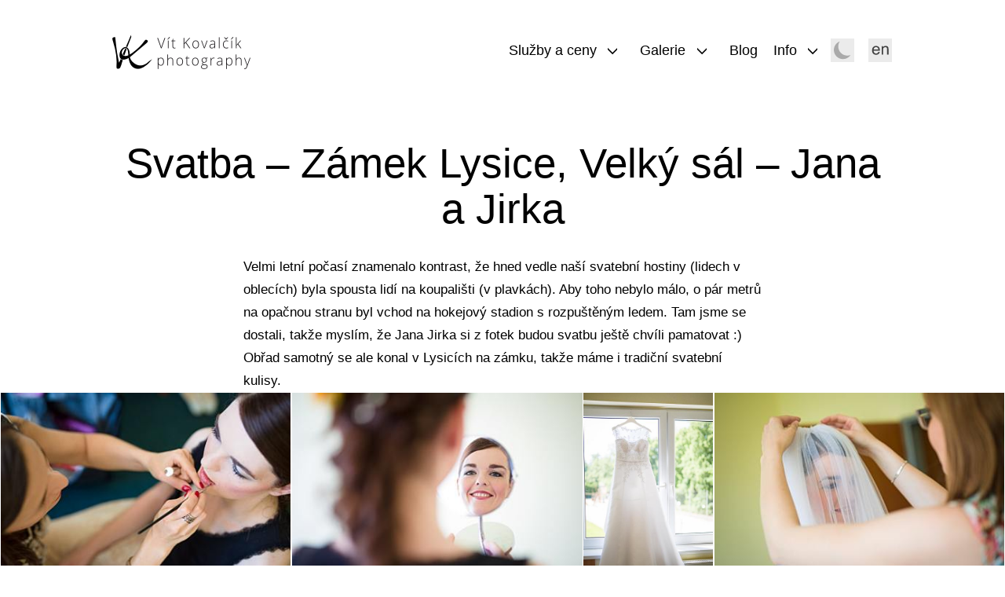

--- FILE ---
content_type: text/html; charset=UTF-8
request_url: https://www.pastel.cz/svatba-lysice-velky-sal/
body_size: 14684
content:
<!doctype html>
<html dir="ltr" lang="cs" prefix="og: https://ogp.me/ns#" class="respect-color-scheme-preference">
<head>
	<meta charset="UTF-8" />
	<meta name="viewport" content="width=device-width, initial-scale=1" />
    
	
		<link rel="apple-touch-icon" sizes="180x180" href="/apple-touch-icon.png">
    
	<title>Svatba – Zámek Lysice, Velký sál – Jana a Jirka | Vít Kovalčík</title>

		<!-- All in One SEO 4.9.3 - aioseo.com -->
	<meta name="robots" content="max-snippet:-1, max-image-preview:large, max-video-preview:-1" />
	<meta name="author" content="Vít Kovalčík"/>
	<meta name="keywords" content="svatba,fotky,zámek,lysice,velký sál,fotky,svatba" />
	<link rel="canonical" href="https://www.pastel.cz/svatba-lysice-velky-sal/" />
	<meta name="generator" content="All in One SEO (AIOSEO) 4.9.3" />
		<meta property="og:locale" content="cs_CZ" />
		<meta property="og:site_name" content="Vít Kovalčík | Fotograf Brno a fotoateliér" />
		<meta property="og:type" content="article" />
		<meta property="og:title" content="Svatba – Zámek Lysice, Velký sál – Jana a Jirka | Vít Kovalčík" />
		<meta property="og:url" content="https://www.pastel.cz/svatba-lysice-velky-sal/" />
		<meta property="fb:app_id" content="131251683578507" />
		<meta property="fb:admins" content="705856942" />
		<meta property="og:image" content="https://www.pastel.cz/wordpress/wp-content/uploads/svatba_blansko_lysice_015.jpg" />
		<meta property="og:image:secure_url" content="https://www.pastel.cz/wordpress/wp-content/uploads/svatba_blansko_lysice_015.jpg" />
		<meta property="og:image:width" content="1000" />
		<meta property="og:image:height" content="667" />
		<meta property="article:published_time" content="2015-06-11T15:02:45+00:00" />
		<meta property="article:modified_time" content="2021-07-22T06:50:00+00:00" />
		<script type="application/ld+json" class="aioseo-schema">
			{"@context":"https:\/\/schema.org","@graph":[{"@type":"Article","@id":"https:\/\/www.pastel.cz\/svatba-lysice-velky-sal\/#article","name":"Svatba \u2013 Z\u00e1mek Lysice, Velk\u00fd s\u00e1l \u2013 Jana a Jirka | V\u00edt Koval\u010d\u00edk","headline":"Svatba &#8211; Z\u00e1mek Lysice, Velk\u00fd s\u00e1l &#8211; Jana a Jirka","author":{"@id":"https:\/\/www.pastel.cz\/author\/admin\/#author"},"publisher":{"@id":"https:\/\/www.pastel.cz\/#person"},"image":{"@type":"ImageObject","url":"https:\/\/www.pastel.cz\/wordpress\/wp-content\/uploads\/svatba_blansko_lysice_015.jpg","width":1000,"height":667},"datePublished":"2015-06-11T16:02:45+01:00","dateModified":"2021-07-22T07:50:00+01:00","inLanguage":"cs-CZ","mainEntityOfPage":{"@id":"https:\/\/www.pastel.cz\/svatba-lysice-velky-sal\/#webpage"},"isPartOf":{"@id":"https:\/\/www.pastel.cz\/svatba-lysice-velky-sal\/#webpage"},"articleSection":"Blog, fotky, fotky, svatba, Galerie"},{"@type":"BreadcrumbList","@id":"https:\/\/www.pastel.cz\/svatba-lysice-velky-sal\/#breadcrumblist","itemListElement":[{"@type":"ListItem","@id":"https:\/\/www.pastel.cz#listItem","position":1,"name":"Home","item":"https:\/\/www.pastel.cz","nextItem":{"@type":"ListItem","@id":"https:\/\/www.pastel.cz\/category\/fotky\/#listItem","name":"fotky"}},{"@type":"ListItem","@id":"https:\/\/www.pastel.cz\/category\/fotky\/#listItem","position":2,"name":"fotky","item":"https:\/\/www.pastel.cz\/category\/fotky\/","nextItem":{"@type":"ListItem","@id":"https:\/\/www.pastel.cz\/svatba-lysice-velky-sal\/#listItem","name":"Svatba &#8211; Z\u00e1mek Lysice, Velk\u00fd s\u00e1l &#8211; Jana a Jirka"},"previousItem":{"@type":"ListItem","@id":"https:\/\/www.pastel.cz#listItem","name":"Home"}},{"@type":"ListItem","@id":"https:\/\/www.pastel.cz\/svatba-lysice-velky-sal\/#listItem","position":3,"name":"Svatba &#8211; Z\u00e1mek Lysice, Velk\u00fd s\u00e1l &#8211; Jana a Jirka","previousItem":{"@type":"ListItem","@id":"https:\/\/www.pastel.cz\/category\/fotky\/#listItem","name":"fotky"}}]},{"@type":"Person","@id":"https:\/\/www.pastel.cz\/#person","name":"V\u00edt Koval\u010d\u00edk","image":{"@type":"ImageObject","@id":"https:\/\/www.pastel.cz\/svatba-lysice-velky-sal\/#personImage","url":"https:\/\/secure.gravatar.com\/avatar\/65c2418c86f2ab3a7ad26af78882d7d1fe843db8bd6f4366c639cdfed1657072?s=96&d=mm&r=g","width":96,"height":96,"caption":"V\u00edt Koval\u010d\u00edk"}},{"@type":"Person","@id":"https:\/\/www.pastel.cz\/author\/admin\/#author","url":"https:\/\/www.pastel.cz\/author\/admin\/","name":"V\u00edt Koval\u010d\u00edk","image":{"@type":"ImageObject","@id":"https:\/\/www.pastel.cz\/svatba-lysice-velky-sal\/#authorImage","url":"https:\/\/secure.gravatar.com\/avatar\/65c2418c86f2ab3a7ad26af78882d7d1fe843db8bd6f4366c639cdfed1657072?s=96&d=mm&r=g","width":96,"height":96,"caption":"V\u00edt Koval\u010d\u00edk"}},{"@type":"WebPage","@id":"https:\/\/www.pastel.cz\/svatba-lysice-velky-sal\/#webpage","url":"https:\/\/www.pastel.cz\/svatba-lysice-velky-sal\/","name":"Svatba \u2013 Z\u00e1mek Lysice, Velk\u00fd s\u00e1l \u2013 Jana a Jirka | V\u00edt Koval\u010d\u00edk","inLanguage":"cs-CZ","isPartOf":{"@id":"https:\/\/www.pastel.cz\/#website"},"breadcrumb":{"@id":"https:\/\/www.pastel.cz\/svatba-lysice-velky-sal\/#breadcrumblist"},"author":{"@id":"https:\/\/www.pastel.cz\/author\/admin\/#author"},"creator":{"@id":"https:\/\/www.pastel.cz\/author\/admin\/#author"},"image":{"@type":"ImageObject","url":"https:\/\/www.pastel.cz\/wordpress\/wp-content\/uploads\/svatba_blansko_lysice_015.jpg","@id":"https:\/\/www.pastel.cz\/svatba-lysice-velky-sal\/#mainImage","width":1000,"height":667},"primaryImageOfPage":{"@id":"https:\/\/www.pastel.cz\/svatba-lysice-velky-sal\/#mainImage"},"datePublished":"2015-06-11T16:02:45+01:00","dateModified":"2021-07-22T07:50:00+01:00"},{"@type":"WebSite","@id":"https:\/\/www.pastel.cz\/#website","url":"https:\/\/www.pastel.cz\/","name":"V\u00edt Koval\u010d\u00edk","description":"Fotograf Brno a fotoateli\u00e9r","inLanguage":"cs-CZ","publisher":{"@id":"https:\/\/www.pastel.cz\/#person"}}]}
		</script>
		<!-- All in One SEO -->

<style id='wp-img-auto-sizes-contain-inline-css'>
img:is([sizes=auto i],[sizes^="auto," i]){contain-intrinsic-size:3000px 1500px}
/*# sourceURL=wp-img-auto-sizes-contain-inline-css */
</style>
<style id='wp-block-library-inline-css'>
:root{--wp-block-synced-color:#7a00df;--wp-block-synced-color--rgb:122,0,223;--wp-bound-block-color:var(--wp-block-synced-color);--wp-editor-canvas-background:#ddd;--wp-admin-theme-color:#007cba;--wp-admin-theme-color--rgb:0,124,186;--wp-admin-theme-color-darker-10:#006ba1;--wp-admin-theme-color-darker-10--rgb:0,107,160.5;--wp-admin-theme-color-darker-20:#005a87;--wp-admin-theme-color-darker-20--rgb:0,90,135;--wp-admin-border-width-focus:2px}@media (min-resolution:192dpi){:root{--wp-admin-border-width-focus:1.5px}}.wp-element-button{cursor:pointer}:root .has-very-light-gray-background-color{background-color:#eee}:root .has-very-dark-gray-background-color{background-color:#313131}:root .has-very-light-gray-color{color:#eee}:root .has-very-dark-gray-color{color:#313131}:root .has-vivid-green-cyan-to-vivid-cyan-blue-gradient-background{background:linear-gradient(135deg,#00d084,#0693e3)}:root .has-purple-crush-gradient-background{background:linear-gradient(135deg,#34e2e4,#4721fb 50%,#ab1dfe)}:root .has-hazy-dawn-gradient-background{background:linear-gradient(135deg,#faaca8,#dad0ec)}:root .has-subdued-olive-gradient-background{background:linear-gradient(135deg,#fafae1,#67a671)}:root .has-atomic-cream-gradient-background{background:linear-gradient(135deg,#fdd79a,#004a59)}:root .has-nightshade-gradient-background{background:linear-gradient(135deg,#330968,#31cdcf)}:root .has-midnight-gradient-background{background:linear-gradient(135deg,#020381,#2874fc)}:root{--wp--preset--font-size--normal:16px;--wp--preset--font-size--huge:42px}.has-regular-font-size{font-size:1em}.has-larger-font-size{font-size:2.625em}.has-normal-font-size{font-size:var(--wp--preset--font-size--normal)}.has-huge-font-size{font-size:var(--wp--preset--font-size--huge)}.has-text-align-center{text-align:center}.has-text-align-left{text-align:left}.has-text-align-right{text-align:right}.has-fit-text{white-space:nowrap!important}#end-resizable-editor-section{display:none}.aligncenter{clear:both}.items-justified-left{justify-content:flex-start}.items-justified-center{justify-content:center}.items-justified-right{justify-content:flex-end}.items-justified-space-between{justify-content:space-between}.screen-reader-text{border:0;clip-path:inset(50%);height:1px;margin:-1px;overflow:hidden;padding:0;position:absolute;width:1px;word-wrap:normal!important}.screen-reader-text:focus{background-color:#ddd;clip-path:none;color:#444;display:block;font-size:1em;height:auto;left:5px;line-height:normal;padding:15px 23px 14px;text-decoration:none;top:5px;width:auto;z-index:100000}html :where(.has-border-color){border-style:solid}html :where([style*=border-top-color]){border-top-style:solid}html :where([style*=border-right-color]){border-right-style:solid}html :where([style*=border-bottom-color]){border-bottom-style:solid}html :where([style*=border-left-color]){border-left-style:solid}html :where([style*=border-width]){border-style:solid}html :where([style*=border-top-width]){border-top-style:solid}html :where([style*=border-right-width]){border-right-style:solid}html :where([style*=border-bottom-width]){border-bottom-style:solid}html :where([style*=border-left-width]){border-left-style:solid}html :where(img[class*=wp-image-]){height:auto;max-width:100%}:where(figure){margin:0 0 1em}html :where(.is-position-sticky){--wp-admin--admin-bar--position-offset:var(--wp-admin--admin-bar--height,0px)}@media screen and (max-width:600px){html :where(.is-position-sticky){--wp-admin--admin-bar--position-offset:0px}}

/*# sourceURL=wp-block-library-inline-css */
</style><style id='wp-block-paragraph-inline-css'>
.is-small-text{font-size:.875em}.is-regular-text{font-size:1em}.is-large-text{font-size:2.25em}.is-larger-text{font-size:3em}.has-drop-cap:not(:focus):first-letter{float:left;font-size:8.4em;font-style:normal;font-weight:100;line-height:.68;margin:.05em .1em 0 0;text-transform:uppercase}body.rtl .has-drop-cap:not(:focus):first-letter{float:none;margin-left:.1em}p.has-drop-cap.has-background{overflow:hidden}:root :where(p.has-background){padding:1.25em 2.375em}:where(p.has-text-color:not(.has-link-color)) a{color:inherit}p.has-text-align-left[style*="writing-mode:vertical-lr"],p.has-text-align-right[style*="writing-mode:vertical-rl"]{rotate:180deg}
/*# sourceURL=https://www.pastel.cz/wordpress/wp-includes/blocks/paragraph/style.min.css */
</style>
<style id='global-styles-inline-css'>
:root{--wp--preset--aspect-ratio--square: 1;--wp--preset--aspect-ratio--4-3: 4/3;--wp--preset--aspect-ratio--3-4: 3/4;--wp--preset--aspect-ratio--3-2: 3/2;--wp--preset--aspect-ratio--2-3: 2/3;--wp--preset--aspect-ratio--16-9: 16/9;--wp--preset--aspect-ratio--9-16: 9/16;--wp--preset--color--black: #000000;--wp--preset--color--cyan-bluish-gray: #abb8c3;--wp--preset--color--white: #FFFFFF;--wp--preset--color--pale-pink: #f78da7;--wp--preset--color--vivid-red: #cf2e2e;--wp--preset--color--luminous-vivid-orange: #ff6900;--wp--preset--color--luminous-vivid-amber: #fcb900;--wp--preset--color--light-green-cyan: #7bdcb5;--wp--preset--color--vivid-green-cyan: #00d084;--wp--preset--color--pale-cyan-blue: #8ed1fc;--wp--preset--color--vivid-cyan-blue: #0693e3;--wp--preset--color--vivid-purple: #9b51e0;--wp--preset--color--dark-gray: #28303D;--wp--preset--color--gray: #39414D;--wp--preset--color--green: #D1E4DD;--wp--preset--color--blue: #D1DFE4;--wp--preset--color--purple: #D1D1E4;--wp--preset--color--red: #E4D1D1;--wp--preset--color--orange: #E4DAD1;--wp--preset--color--yellow: #EEEADD;--wp--preset--gradient--vivid-cyan-blue-to-vivid-purple: linear-gradient(135deg,rgb(6,147,227) 0%,rgb(155,81,224) 100%);--wp--preset--gradient--light-green-cyan-to-vivid-green-cyan: linear-gradient(135deg,rgb(122,220,180) 0%,rgb(0,208,130) 100%);--wp--preset--gradient--luminous-vivid-amber-to-luminous-vivid-orange: linear-gradient(135deg,rgb(252,185,0) 0%,rgb(255,105,0) 100%);--wp--preset--gradient--luminous-vivid-orange-to-vivid-red: linear-gradient(135deg,rgb(255,105,0) 0%,rgb(207,46,46) 100%);--wp--preset--gradient--very-light-gray-to-cyan-bluish-gray: linear-gradient(135deg,rgb(238,238,238) 0%,rgb(169,184,195) 100%);--wp--preset--gradient--cool-to-warm-spectrum: linear-gradient(135deg,rgb(74,234,220) 0%,rgb(151,120,209) 20%,rgb(207,42,186) 40%,rgb(238,44,130) 60%,rgb(251,105,98) 80%,rgb(254,248,76) 100%);--wp--preset--gradient--blush-light-purple: linear-gradient(135deg,rgb(255,206,236) 0%,rgb(152,150,240) 100%);--wp--preset--gradient--blush-bordeaux: linear-gradient(135deg,rgb(254,205,165) 0%,rgb(254,45,45) 50%,rgb(107,0,62) 100%);--wp--preset--gradient--luminous-dusk: linear-gradient(135deg,rgb(255,203,112) 0%,rgb(199,81,192) 50%,rgb(65,88,208) 100%);--wp--preset--gradient--pale-ocean: linear-gradient(135deg,rgb(255,245,203) 0%,rgb(182,227,212) 50%,rgb(51,167,181) 100%);--wp--preset--gradient--electric-grass: linear-gradient(135deg,rgb(202,248,128) 0%,rgb(113,206,126) 100%);--wp--preset--gradient--midnight: linear-gradient(135deg,rgb(2,3,129) 0%,rgb(40,116,252) 100%);--wp--preset--gradient--q-light: linear-gradient(45deg, rgba(230,230,230,1) 0%, rgba(250,250,250,1) 100%);--wp--preset--font-size--small: 18px;--wp--preset--font-size--medium: 20px;--wp--preset--font-size--large: 24px;--wp--preset--font-size--x-large: 42px;--wp--preset--font-size--extra-small: 16px;--wp--preset--font-size--normal: 20px;--wp--preset--font-size--extra-large: 40px;--wp--preset--font-size--huge: 96px;--wp--preset--font-size--gigantic: 144px;--wp--preset--spacing--20: 0.44rem;--wp--preset--spacing--30: 0.67rem;--wp--preset--spacing--40: 1rem;--wp--preset--spacing--50: 1.5rem;--wp--preset--spacing--60: 2.25rem;--wp--preset--spacing--70: 3.38rem;--wp--preset--spacing--80: 5.06rem;--wp--preset--shadow--natural: 6px 6px 9px rgba(0, 0, 0, 0.2);--wp--preset--shadow--deep: 12px 12px 50px rgba(0, 0, 0, 0.4);--wp--preset--shadow--sharp: 6px 6px 0px rgba(0, 0, 0, 0.2);--wp--preset--shadow--outlined: 6px 6px 0px -3px rgb(255, 255, 255), 6px 6px rgb(0, 0, 0);--wp--preset--shadow--crisp: 6px 6px 0px rgb(0, 0, 0);}:where(.is-layout-flex){gap: 0.5em;}:where(.is-layout-grid){gap: 0.5em;}body .is-layout-flex{display: flex;}.is-layout-flex{flex-wrap: wrap;align-items: center;}.is-layout-flex > :is(*, div){margin: 0;}body .is-layout-grid{display: grid;}.is-layout-grid > :is(*, div){margin: 0;}:where(.wp-block-columns.is-layout-flex){gap: 2em;}:where(.wp-block-columns.is-layout-grid){gap: 2em;}:where(.wp-block-post-template.is-layout-flex){gap: 1.25em;}:where(.wp-block-post-template.is-layout-grid){gap: 1.25em;}.has-black-color{color: var(--wp--preset--color--black) !important;}.has-cyan-bluish-gray-color{color: var(--wp--preset--color--cyan-bluish-gray) !important;}.has-white-color{color: var(--wp--preset--color--white) !important;}.has-pale-pink-color{color: var(--wp--preset--color--pale-pink) !important;}.has-vivid-red-color{color: var(--wp--preset--color--vivid-red) !important;}.has-luminous-vivid-orange-color{color: var(--wp--preset--color--luminous-vivid-orange) !important;}.has-luminous-vivid-amber-color{color: var(--wp--preset--color--luminous-vivid-amber) !important;}.has-light-green-cyan-color{color: var(--wp--preset--color--light-green-cyan) !important;}.has-vivid-green-cyan-color{color: var(--wp--preset--color--vivid-green-cyan) !important;}.has-pale-cyan-blue-color{color: var(--wp--preset--color--pale-cyan-blue) !important;}.has-vivid-cyan-blue-color{color: var(--wp--preset--color--vivid-cyan-blue) !important;}.has-vivid-purple-color{color: var(--wp--preset--color--vivid-purple) !important;}.has-black-background-color{background-color: var(--wp--preset--color--black) !important;}.has-cyan-bluish-gray-background-color{background-color: var(--wp--preset--color--cyan-bluish-gray) !important;}.has-white-background-color{background-color: var(--wp--preset--color--white) !important;}.has-pale-pink-background-color{background-color: var(--wp--preset--color--pale-pink) !important;}.has-vivid-red-background-color{background-color: var(--wp--preset--color--vivid-red) !important;}.has-luminous-vivid-orange-background-color{background-color: var(--wp--preset--color--luminous-vivid-orange) !important;}.has-luminous-vivid-amber-background-color{background-color: var(--wp--preset--color--luminous-vivid-amber) !important;}.has-light-green-cyan-background-color{background-color: var(--wp--preset--color--light-green-cyan) !important;}.has-vivid-green-cyan-background-color{background-color: var(--wp--preset--color--vivid-green-cyan) !important;}.has-pale-cyan-blue-background-color{background-color: var(--wp--preset--color--pale-cyan-blue) !important;}.has-vivid-cyan-blue-background-color{background-color: var(--wp--preset--color--vivid-cyan-blue) !important;}.has-vivid-purple-background-color{background-color: var(--wp--preset--color--vivid-purple) !important;}.has-black-border-color{border-color: var(--wp--preset--color--black) !important;}.has-cyan-bluish-gray-border-color{border-color: var(--wp--preset--color--cyan-bluish-gray) !important;}.has-white-border-color{border-color: var(--wp--preset--color--white) !important;}.has-pale-pink-border-color{border-color: var(--wp--preset--color--pale-pink) !important;}.has-vivid-red-border-color{border-color: var(--wp--preset--color--vivid-red) !important;}.has-luminous-vivid-orange-border-color{border-color: var(--wp--preset--color--luminous-vivid-orange) !important;}.has-luminous-vivid-amber-border-color{border-color: var(--wp--preset--color--luminous-vivid-amber) !important;}.has-light-green-cyan-border-color{border-color: var(--wp--preset--color--light-green-cyan) !important;}.has-vivid-green-cyan-border-color{border-color: var(--wp--preset--color--vivid-green-cyan) !important;}.has-pale-cyan-blue-border-color{border-color: var(--wp--preset--color--pale-cyan-blue) !important;}.has-vivid-cyan-blue-border-color{border-color: var(--wp--preset--color--vivid-cyan-blue) !important;}.has-vivid-purple-border-color{border-color: var(--wp--preset--color--vivid-purple) !important;}.has-vivid-cyan-blue-to-vivid-purple-gradient-background{background: var(--wp--preset--gradient--vivid-cyan-blue-to-vivid-purple) !important;}.has-light-green-cyan-to-vivid-green-cyan-gradient-background{background: var(--wp--preset--gradient--light-green-cyan-to-vivid-green-cyan) !important;}.has-luminous-vivid-amber-to-luminous-vivid-orange-gradient-background{background: var(--wp--preset--gradient--luminous-vivid-amber-to-luminous-vivid-orange) !important;}.has-luminous-vivid-orange-to-vivid-red-gradient-background{background: var(--wp--preset--gradient--luminous-vivid-orange-to-vivid-red) !important;}.has-very-light-gray-to-cyan-bluish-gray-gradient-background{background: var(--wp--preset--gradient--very-light-gray-to-cyan-bluish-gray) !important;}.has-cool-to-warm-spectrum-gradient-background{background: var(--wp--preset--gradient--cool-to-warm-spectrum) !important;}.has-blush-light-purple-gradient-background{background: var(--wp--preset--gradient--blush-light-purple) !important;}.has-blush-bordeaux-gradient-background{background: var(--wp--preset--gradient--blush-bordeaux) !important;}.has-luminous-dusk-gradient-background{background: var(--wp--preset--gradient--luminous-dusk) !important;}.has-pale-ocean-gradient-background{background: var(--wp--preset--gradient--pale-ocean) !important;}.has-electric-grass-gradient-background{background: var(--wp--preset--gradient--electric-grass) !important;}.has-midnight-gradient-background{background: var(--wp--preset--gradient--midnight) !important;}.has-small-font-size{font-size: var(--wp--preset--font-size--small) !important;}.has-medium-font-size{font-size: var(--wp--preset--font-size--medium) !important;}.has-large-font-size{font-size: var(--wp--preset--font-size--large) !important;}.has-x-large-font-size{font-size: var(--wp--preset--font-size--x-large) !important;}
/*# sourceURL=global-styles-inline-css */
</style>

<style id='classic-theme-styles-inline-css'>
/*! This file is auto-generated */
.wp-block-button__link{color:#fff;background-color:#32373c;border-radius:9999px;box-shadow:none;text-decoration:none;padding:calc(.667em + 2px) calc(1.333em + 2px);font-size:1.125em}.wp-block-file__button{background:#32373c;color:#fff;text-decoration:none}
/*# sourceURL=/wp-includes/css/classic-themes.min.css */
</style>
<link rel='stylesheet' id='twenty-twenty-one-style-css' href='https://www.pastel.cz/wordpress/wp-content/themes/q2021/assets/css/style.css?ver=1.7' media='all' />
<style id='twenty-twenty-one-style-inline-css'>
:root{--global--color-background: #ffffff;--global--color-primary: #000;--global--color-secondary: #000;--button--color-background: #000;--button--color-text-hover: #000;}
/*# sourceURL=twenty-twenty-one-style-inline-css */
</style>
<script src="https://www.pastel.cz/wordpress/wp-content/themes/q2021/assets/js/Q-combined.min.js?ver=1.7" id="twenty-twenty-one-Q-combined-js"></script>

<meta http-equiv="Content-Language" content="cs-CZ" />
<style type="text/css" media="screen">
.ppqtrans_flag span{display:none}
.ppqtrans_flag{height:12px;width:18px;display:block}
.ppqtrans_flag_and_text{padding-left:20px}
.ppqtrans_flag_and_text{padding-left:20px}
.ppqtrans_flag_cs { background:url(https://www.pastel.cz/wordpress/wp-content/plugins/qtranslate-xp/flags/cz.png) no-repeat }
.ppqtrans_flag_en { background:url(https://www.pastel.cz/wordpress/wp-content/plugins/qtranslate-xp/flags/gb.png) no-repeat }
</style>
<link hreflang="cs" href="https://www.pastel.cz/svatba-lysice-velky-sal/" rel="alternate" />
<link hreflang="en" href="https://www.pastel.cz/en/svatba-lysice-velky-sal/" rel="alternate" />
<style type="text/css">
.sfs-subscriber-count, .sfs-count, .sfs-count span, .sfs-stats { -webkit-box-sizing: initial; -moz-box-sizing: initial; box-sizing: initial; }
.sfs-subscriber-count { width: 88px; overflow: hidden; height: 26px; color: #424242; font: 9px Verdana, Geneva, sans-serif; letter-spacing: 1px; }
.sfs-count { width: 86px; height: 17px; line-height: 17px; margin: 0 auto; background: #ccc; border: 1px solid #909090; border-top-color: #fff; border-left-color: #fff; }
.sfs-count span { display: inline-block; height: 11px; line-height: 12px; margin: 2px 1px 2px 2px; padding: 0 2px 0 3px; background: #e4e4e4; border: 1px solid #a2a2a2; border-bottom-color: #fff; border-right-color: #fff; }
.sfs-stats { font-size: 6px; line-height: 6px; margin: 1px 0 0 1px; word-spacing: 2px; text-align: center; text-transform: uppercase; }
</style>
<style id="custom-background-css">
body.custom-background { background-color: #ffffff; }
</style>
	    
<link rel='stylesheet' id='q-datepicker-css-css' href='https://www.pastel.cz/wordpress/wp-content/themes/q2021/datepicker/datepicker.min.css?ver=6.9' media='all' />
</head>

<body class="wp-singular post-template-default single single-post postid-6825 single-format-gallery custom-background wp-custom-logo wp-embed-responsive wp-theme-q2021 is-light-theme has-background-white no-js singular has-main-navigation no-widgets">
<div id="page" class="site">
	<a class="skip-link screen-reader-text" href="#content">Přejít k obsahu</a>

	
<header id="masthead" class="site-header has-logo has-menu" role="banner">

	

<div class="site-branding">

			<div class="site-logo"><a href="https://www.pastel.cz/" class="custom-logo-link" rel="home"><img width="366" height="90" src="https://www.pastel.cz/wordpress/wp-content/uploads/Logo04.png" class="custom-logo" alt="Vít Kovalčík" decoding="async" srcset="https://www.pastel.cz/wordpress/wp-content/uploads/Logo04.png 366w, https://www.pastel.cz/wordpress/wp-content/uploads/Logo04-150x37.png 150w" sizes="(max-width: 366px) 100vw, 366px" /></a>		</div>
	
						<p class="screen-reader-text"><a href="https://www.pastel.cz/">Vít Kovalčík</a></p>
			
	</div><!-- .site-branding -->
	
	<nav id="site-navigation" class="primary-navigation" role="navigation" aria-label="Hlavní menu">
	
		<div class="menu-button-container">
			<button id="primary-mobile-menu" class="button" aria-controls="primary-menu-list" aria-expanded="false">
				<span class="dropdown-icon open">Menu					<svg class="svg-icon" width="24" height="24" aria-hidden="true" role="img" focusable="false" viewBox="0 0 24 24" fill="none" xmlns="http://www.w3.org/2000/svg"><path fill-rule="evenodd" clip-rule="evenodd" d="M4.5 6H19.5V7.5H4.5V6ZM4.5 12H19.5V13.5H4.5V12ZM19.5 18H4.5V19.5H19.5V18Z" fill="currentColor"/></svg>				</span>
				<span class="dropdown-icon close">Zavřít					<svg class="svg-icon" width="24" height="24" aria-hidden="true" role="img" focusable="false" viewBox="0 0 24 24" fill="none" xmlns="http://www.w3.org/2000/svg"><path fill-rule="evenodd" clip-rule="evenodd" d="M12 10.9394L5.53033 4.46973L4.46967 5.53039L10.9393 12.0001L4.46967 18.4697L5.53033 19.5304L12 13.0607L18.4697 19.5304L19.5303 18.4697L13.0607 12.0001L19.5303 5.53039L18.4697 4.46973L12 10.9394Z" fill="currentColor"/></svg>				</span>
			</button><!-- #primary-mobile-menu -->
		</div><!-- .menu-button-container -->
		<div class="primary-menu-container"><ul id="primary-menu-list" class="menu-wrapper"><li id="menu-item-3632" class="menu-item menu-item-type-custom menu-item-object-custom menu-item-has-children menu-item-3632"><a>Služby a ceny</a><button class="sub-menu-toggle" aria-expanded="false" onClick="twentytwentyoneExpandSubMenu(this)"><span class="icon-plus"><svg class="svg-icon" width="18" height="18" aria-hidden="true" role="img" focusable="false" viewBox="0 0 24 24" fill="none" xmlns="http://www.w3.org/2000/svg"><path fill-rule="evenodd" clip-rule="evenodd" d="M4 8 L12 16 L20 8 L20 11 L12 19 L4 11 Z" fill="currentColor"/></svg></span><span class="icon-minus"><svg class="svg-icon" width="18" height="18" aria-hidden="true" role="img" focusable="false" viewBox="0 0 24 24" fill="none" xmlns="http://www.w3.org/2000/svg"><path fill-rule="evenodd" clip-rule="evenodd" d="M4 16 L12 8 L20 16 L20 13 L12 5 L4 13 Z" fill="currentColor"/></svg></span><span class="screen-reader-text">Otevřít menu</span></button>
<ul class="sub-menu">
	<li id="menu-item-18584" class="menu-item menu-item-type-post_type menu-item-object-page menu-item-18584"><a href="https://www.pastel.cz/fotoobrazy/">Fotoobrazy krajin</a></li>
	<li id="menu-item-13267" class="menu-item menu-item-type-post_type menu-item-object-page menu-item-13267"><a href="https://www.pastel.cz/svatebni-fotograf-brno/">Svatební fotograf</a></li>
	<li id="menu-item-13530" class="menu-item menu-item-type-post_type menu-item-object-page menu-item-13530"><a href="https://www.pastel.cz/produktova-fotografie-brno/">Produktová fotografie</a></li>
	<li id="menu-item-14223" class="menu-item menu-item-type-post_type menu-item-object-page menu-item-14223"><a href="https://www.pastel.cz/byznys-portret/">Byznys portrét</a></li>
	<li id="menu-item-18998" class="menu-item menu-item-type-post_type menu-item-object-page menu-item-18998"><a href="https://www.pastel.cz/lifestyle-reklama/">Lifestyle / reklama</a></li>
	<li id="menu-item-13873" class="menu-item menu-item-type-post_type menu-item-object-page menu-item-13873"><a href="https://www.pastel.cz/rodinne-a-tehotenske-foceni/">Rodinné, těhotenské</a></li>
	<li id="menu-item-20904" class="menu-item menu-item-type-post_type menu-item-object-page menu-item-20904"><a href="https://www.pastel.cz/foceni-umelecky-portret-moda-brno/">Umělecký portrét / móda</a></li>
	<li id="menu-item-20905" class="menu-item menu-item-type-post_type menu-item-object-page menu-item-20905"><a href="https://www.pastel.cz/foceni-glamour-budior-brno/">Focení glamour a boudoir</a></li>
	<li id="menu-item-20906" class="menu-item menu-item-type-post_type menu-item-object-page menu-item-20906"><a href="https://www.pastel.cz/foceni-aktu-brno/">Focení aktů</a></li>
	<li id="menu-item-13714" class="menu-item menu-item-type-post_type menu-item-object-page menu-item-13714"><a href="https://www.pastel.cz/foceni-nemovitosti-brno/">Focení nemovitostí</a></li>
	<li id="menu-item-13748" class="menu-item menu-item-type-post_type menu-item-object-page menu-item-13748"><a href="https://www.pastel.cz/reportazni-foceni-akci-brno/">Focení akcí</a></li>
	<li id="menu-item-7424" class="menu-item menu-item-type-post_type menu-item-object-page menu-item-7424"><a href="https://www.pastel.cz/darkovy-poukaz-foceni-brno/">Dárkový poukaz</a></li>
</ul>
</li>
<li id="menu-item-5125" class="menu-item menu-item-type-custom menu-item-object-custom menu-item-has-children menu-item-5125"><a>Galerie</a><button class="sub-menu-toggle" aria-expanded="false" onClick="twentytwentyoneExpandSubMenu(this)"><span class="icon-plus"><svg class="svg-icon" width="18" height="18" aria-hidden="true" role="img" focusable="false" viewBox="0 0 24 24" fill="none" xmlns="http://www.w3.org/2000/svg"><path fill-rule="evenodd" clip-rule="evenodd" d="M4 8 L12 16 L20 8 L20 11 L12 19 L4 11 Z" fill="currentColor"/></svg></span><span class="icon-minus"><svg class="svg-icon" width="18" height="18" aria-hidden="true" role="img" focusable="false" viewBox="0 0 24 24" fill="none" xmlns="http://www.w3.org/2000/svg"><path fill-rule="evenodd" clip-rule="evenodd" d="M4 16 L12 8 L20 16 L20 13 L12 5 L4 13 Z" fill="currentColor"/></svg></span><span class="screen-reader-text">Otevřít menu</span></button>
<ul class="sub-menu">
	<li id="menu-item-17952" class="menu-item menu-item-type-post_type menu-item-object-page menu-item-17952"><a href="https://www.pastel.cz/fotoobrazy/">Fotoobrazy krajin</a></li>
	<li id="menu-item-2211" class="menu-item menu-item-type-post_type menu-item-object-page menu-item-2211"><a href="https://www.pastel.cz/fotogalerie/svatby/">Svatby</a></li>
	<li id="menu-item-16414" class="menu-item menu-item-type-post_type menu-item-object-page menu-item-16414"><a href="https://www.pastel.cz/svatby-podle-mista-jihomoravsky-kraj/">Svatby podle místa</a></li>
	<li id="menu-item-2218" class="menu-item menu-item-type-post_type menu-item-object-page menu-item-2218"><a href="https://www.pastel.cz/fotogalerie/umelecky-portret-moda/">Portréty, móda</a></li>
	<li id="menu-item-13635" class="menu-item menu-item-type-post_type menu-item-object-page menu-item-13635"><a href="https://www.pastel.cz/fotogalerie/rodinne-tehotenske/">Rodinné, těhotenské</a></li>
	<li id="menu-item-2217" class="menu-item menu-item-type-post_type menu-item-object-page menu-item-2217"><a href="https://www.pastel.cz/fotogalerie/glamour/">Glamour</a></li>
	<li id="menu-item-2216" class="menu-item menu-item-type-post_type menu-item-object-page menu-item-2216"><a href="https://www.pastel.cz/fotogalerie/akty/">Akty</a></li>
	<li id="menu-item-2210" class="menu-item menu-item-type-post_type menu-item-object-page menu-item-2210"><a href="https://www.pastel.cz/fotogalerie/produkty/">Produkty</a></li>
	<li id="menu-item-19000" class="menu-item menu-item-type-post_type menu-item-object-page menu-item-19000"><a href="https://www.pastel.cz/fotogalerie/lifestyle-reklama/">Lifestyle / reklama</a></li>
	<li id="menu-item-5825" class="menu-item menu-item-type-post_type menu-item-object-page menu-item-5825"><a href="https://www.pastel.cz/fotogalerie/firemni-akce-reportaze/">Firemní akce</a></li>
	<li id="menu-item-9539" class="menu-item menu-item-type-post_type menu-item-object-page menu-item-9539"><a href="https://www.pastel.cz/fotogalerie/architektura/">Architektura</a></li>
	<li id="menu-item-2208" class="menu-item menu-item-type-post_type menu-item-object-page menu-item-2208"><a href="https://www.pastel.cz/fotogalerie/pokrocila-retus-fotomanipulace/">Fotomanipulace</a></li>
	<li id="menu-item-5884" class="menu-item menu-item-type-post_type menu-item-object-page menu-item-5884"><a href="https://www.pastel.cz/fotogalerie/backstage/">Backstage</a></li>
</ul>
</li>
<li id="menu-item-1719" class="menu-item menu-item-type-post_type menu-item-object-page current_page_parent menu-item-1719"><a href="https://www.pastel.cz/blog/">Blog</a></li>
<li id="menu-item-6117" class="menu-item menu-item-type-custom menu-item-object-custom menu-item-has-children menu-item-6117"><a>Info</a><button class="sub-menu-toggle" aria-expanded="false" onClick="twentytwentyoneExpandSubMenu(this)"><span class="icon-plus"><svg class="svg-icon" width="18" height="18" aria-hidden="true" role="img" focusable="false" viewBox="0 0 24 24" fill="none" xmlns="http://www.w3.org/2000/svg"><path fill-rule="evenodd" clip-rule="evenodd" d="M4 8 L12 16 L20 8 L20 11 L12 19 L4 11 Z" fill="currentColor"/></svg></span><span class="icon-minus"><svg class="svg-icon" width="18" height="18" aria-hidden="true" role="img" focusable="false" viewBox="0 0 24 24" fill="none" xmlns="http://www.w3.org/2000/svg"><path fill-rule="evenodd" clip-rule="evenodd" d="M4 16 L12 8 L20 16 L20 13 L12 5 L4 13 Z" fill="currentColor"/></svg></span><span class="screen-reader-text">Otevřít menu</span></button>
<ul class="sub-menu">
	<li id="menu-item-13670" class="menu-item menu-item-type-post_type menu-item-object-page menu-item-13670"><a href="https://www.pastel.cz/kontakt/">Kontakt</a></li>
	<li id="menu-item-20909" class="menu-item menu-item-type-post_type menu-item-object-page menu-item-20909"><a href="https://www.pastel.cz/foceni-fotoatelier-brno/">Focení v ateliéru</a></li>
	<li id="menu-item-6119" class="menu-item menu-item-type-post_type menu-item-object-page menu-item-6119"><a href="https://www.pastel.cz/profil/">O fotografovi</a></li>
	<li id="menu-item-6118" class="menu-item menu-item-type-post_type menu-item-object-page menu-item-6118"><a href="https://www.pastel.cz/reference/">Reference</a></li>
	<li id="menu-item-11535" class="menu-item menu-item-type-post_type menu-item-object-page menu-item-privacy-policy menu-item-11535"><a rel="privacy-policy" href="https://www.pastel.cz/zasady-ochrany-osobnich-udaju/">Ochrana os. údajů</a></li>
</ul>
</li>
</ul></div>		
		<a id="dark-mode-toggler" class="q-menu-spec-icon" aria-pressed="false" onclick="toggleDarkMode()"></a>
		
		<a href="/en/svatba-lysice-velky-sal/" id="q-langswitch" class="q-menu-spec-icon q-menu-lang-icon-en"></a>				
	</nav><!-- #site-navigation -->

</header><!-- #masthead -->

	<div id="content" class="site-content">
		<div id="primary" class="content-area">
			<main id="main" class="site-main" role="main">

<article id="post-6825" class="post-6825 post type-post status-publish format-gallery has-post-thumbnail hentry category-blog category-fotky tag-fotky tag-svatba post_format-post-format-gallery entry">

	<header class="entry-header alignwide">
		<h1 class="entry-title">Svatba &#8211; Zámek Lysice, Velký sál &#8211; Jana a Jirka</h1>

			</header><!-- .entry-header -->
    

	<div class="entry-content">
		
<p>Velmi letní počasí znamenalo kontrast, že hned vedle naší svatební hostiny (lidech v oblecích) byla spousta lidí na koupališti (v plavkách). Aby toho nebylo málo, o pár metrů na opačnou stranu byl vchod na hokejový stadion s rozpuštěným ledem. Tam jsme se dostali, takže myslím, že Jana Jirka si z fotek budou svatbu ještě chvíli pamatovat :) Obřad samotný se ale konal v Lysicích na zámku, takže máme i tradiční svatební kulisy.</p>


<style>
		
		.q-gallery2-container {
			display: flex;
			flex-wrap: wrap;
			width: 100%;
			overflow-anchor: none;
		}
		
		.q-gallery2-item {
			display: block;  
			flex-basis: 99.33%;
			justify-content: flex-start;
			margin: 0.33%;
			background: transparent !important;
		}
		
		
		.q-gallery2-item > img {
			display: block;
			width: 100%;
			height: auto !important;
		}
		
		.q-gallery2-item.selected {
			display: flex;
			align-items: center;
			justify-content: center;
			/*background-color: gray;*/
			filter: drop-shadow(0px 5px 5px rgba(0,0,0,0.5));
		}

		.q-gallery2-item.selected > img {
			width: 85% !important;
			clip-path: polygon(100% 0%, 100% 85%, 55% 85%, 55% 90%, 60% 90%, 50% 100%, 40% 90%, 45% 90%, 45% 85%, 0 85%, 0 0);
		}
		
		#q-gallery2-preview {
			/*background-color:#F5F5F5;*/
			background-color: color-mix(in srgb, var(--global--color-background) 90%, #888);
			position: relative;
			flex-basis:100%;
			min-height:300px; 
			height: auto;
		}
		
		#q-gallery2-preview-loader {
			position: absolute;
			width: 100%;
			height: 100%;
			z-index: 1;
		}
		
		#q-gallery2-preview-loader-graphics {
			position: absolute;
			left: calc(50vw - 50px);
			top: 80px;
			height: 100px;
			width: 100px;
			border-radius: 50%;
			border: 10px solid #777;
			border-top-color: lightgray;
			box-sizing: border-box;
			background: transparent;
			animation: gallery2-item-loading 1s linear infinite;
			z-index: 2;
		}
		
		#q-gallery2-preview-loader-overlay {
			background-color: color-mix(in srgb, var(--global--color-background) 60%, #888);
			position: absolute;
			width: 100%;
			height: 100%;
			z-index: 1;
			opacity: 70%;
		}

		@keyframes gallery2-item-loading {
			0% {
				transform: rotate(0deg);
			}
			0% {
				transform: rotate(-360deg);
			}
		}
		
		.q-gallery2-views {
			position: absolute;
			background-color: #FFF7;
			padding: 0 4px;
		}
		
		</style><div class='q-gallery2-container alignfull'>
<div id='q-gallery2-preview' style='display:none;'><div id='q-gallery2-preview-loader'><div id='q-gallery2-preview-loader-graphics'></div><div id='q-gallery2-preview-loader-overlay'></div></div><div id='q-gallery2-preview-content'></div></div><style>
@media ( min-width: 320px ) and ( max-width: 500px ) {
.q-gallery2-item { margin: 0.33%; }
.q-gallery2-item-id0 { flex-basis: 99.34%;}
.q-gallery2-item-id1 { flex-basis: 68.2959%;}
.q-gallery2-item-id2 { flex-basis: 30.3841%;}
.q-gallery2-item-id3 { flex-basis: 99.34%;}
.q-gallery2-item-id4 { flex-basis: 99.34%;}
.q-gallery2-item-id5 { flex-basis: 68.2959%;}
.q-gallery2-item-id6 { flex-basis: 30.3841%;}
.q-gallery2-item-id7 { flex-basis: 99.34%;}
.q-gallery2-item-id8 { flex-basis: 99.34%;}
.q-gallery2-item-id9 { flex-basis: 99.34%;}
.q-gallery2-item-id10 { flex-basis: 99.34%;}
.q-gallery2-item-id11 { flex-basis: 99.34%;}
.q-gallery2-item-id12 { flex-basis: 99.34%;}
.q-gallery2-item-id13 { flex-basis: 99.34%;}
.q-gallery2-item-id14 { flex-basis: 68.2959%;}
.q-gallery2-item-id15 { flex-basis: 30.3841%;}
.q-gallery2-item-id16 { flex-basis: 68.2959%;}
.q-gallery2-item-id17 { flex-basis: 30.3841%;}
.q-gallery2-item-id18 { flex-basis: 99.34%;}
.q-gallery2-item-id19 { flex-basis: 99.34%;}
.q-gallery2-item-id20 { flex-basis: 99.34%;}
.q-gallery2-item-id21 { flex-basis: 99.34%;}
.q-gallery2-item-id22 { flex-basis: 68.2959%;}
.q-gallery2-item-id23 { flex-basis: 30.3841%;}
.q-gallery2-item-id24 { flex-basis: 99.34%;}
.q-gallery2-item-id25 { flex-basis: 99.34%;}
.q-gallery2-item-id26 { flex-basis: 99.34%;}
 }
@media ( min-width: 500px ) and ( max-width: 700px ) {
.q-gallery2-item { margin: 0.12%; }
.q-gallery2-item-id0 { flex-basis: 49.76%;}
.q-gallery2-item-id1 { flex-basis: 49.76%;}
.q-gallery2-item-id2 { flex-basis: 30.6427%;}
.q-gallery2-item-id3 { flex-basis: 68.8773%;}
.q-gallery2-item-id4 { flex-basis: 49.76%;}
.q-gallery2-item-id5 { flex-basis: 49.76%;}
.q-gallery2-item-id6 { flex-basis: 30.6427%;}
.q-gallery2-item-id7 { flex-basis: 68.8773%;}
.q-gallery2-item-id8 { flex-basis: 49.76%;}
.q-gallery2-item-id9 { flex-basis: 49.76%;}
.q-gallery2-item-id10 { flex-basis: 49.76%;}
.q-gallery2-item-id11 { flex-basis: 49.76%;}
.q-gallery2-item-id12 { flex-basis: 49.76%;}
.q-gallery2-item-id13 { flex-basis: 49.76%;}
.q-gallery2-item-id14 { flex-basis: 68.8773%;}
.q-gallery2-item-id15 { flex-basis: 30.6427%;}
.q-gallery2-item-id16 { flex-basis: 68.8773%;}
.q-gallery2-item-id17 { flex-basis: 30.6427%;}
.q-gallery2-item-id18 { flex-basis: 49.76%;}
.q-gallery2-item-id19 { flex-basis: 49.76%;}
.q-gallery2-item-id20 { flex-basis: 49.76%;}
.q-gallery2-item-id21 { flex-basis: 49.76%;}
.q-gallery2-item-id22 { flex-basis: 68.8773%;}
.q-gallery2-item-id23 { flex-basis: 30.6427%;}
.q-gallery2-item-id24 { flex-basis: 49.76%;}
.q-gallery2-item-id25 { flex-basis: 49.76%;}
.q-gallery2-item-id26 { flex-basis: 42.1177%;}
 }
@media ( min-width: 700px ) and ( max-width: 1000px ) {
.q-gallery2-item { margin: 0.09%; }
.q-gallery2-item-id0 { flex-basis: 40.6808%;}
.q-gallery2-item-id1 { flex-basis: 40.6808%;}
.q-gallery2-item-id2 { flex-basis: 18.0984%;}
.q-gallery2-item-id3 { flex-basis: 49.82%;}
.q-gallery2-item-id4 { flex-basis: 49.82%;}
.q-gallery2-item-id5 { flex-basis: 40.6808%;}
.q-gallery2-item-id6 { flex-basis: 18.0984%;}
.q-gallery2-item-id7 { flex-basis: 40.6808%;}
.q-gallery2-item-id8 { flex-basis: 49.82%;}
.q-gallery2-item-id9 { flex-basis: 49.82%;}
.q-gallery2-item-id10 { flex-basis: 49.82%;}
.q-gallery2-item-id11 { flex-basis: 49.82%;}
.q-gallery2-item-id12 { flex-basis: 49.82%;}
.q-gallery2-item-id13 { flex-basis: 49.82%;}
.q-gallery2-item-id14 { flex-basis: 40.6808%;}
.q-gallery2-item-id15 { flex-basis: 18.0984%;}
.q-gallery2-item-id16 { flex-basis: 40.6808%;}
.q-gallery2-item-id17 { flex-basis: 18.0984%;}
.q-gallery2-item-id18 { flex-basis: 40.6808%;}
.q-gallery2-item-id19 { flex-basis: 40.6808%;}
.q-gallery2-item-id20 { flex-basis: 49.82%;}
.q-gallery2-item-id21 { flex-basis: 49.82%;}
.q-gallery2-item-id22 { flex-basis: 40.6808%;}
.q-gallery2-item-id23 { flex-basis: 18.0984%;}
.q-gallery2-item-id24 { flex-basis: 40.6808%;}
.q-gallery2-item-id25 { flex-basis: 49.82%;}
.q-gallery2-item-id26 { flex-basis: 49.82%;}
 }
@media ( min-width: 1000px ) and ( max-width: 1600px ) {
.q-gallery2-item { margin: 0.066%; }
.q-gallery2-item-id0 { flex-basis: 28.8752%;}
.q-gallery2-item-id1 { flex-basis: 28.8752%;}
.q-gallery2-item-id2 { flex-basis: 12.8463%;}
.q-gallery2-item-id3 { flex-basis: 28.8752%;}
.q-gallery2-item-id4 { flex-basis: 28.8752%;}
.q-gallery2-item-id5 { flex-basis: 28.8752%;}
.q-gallery2-item-id6 { flex-basis: 12.8463%;}
.q-gallery2-item-id7 { flex-basis: 28.8752%;}
.q-gallery2-item-id8 { flex-basis: 33.2013%;}
.q-gallery2-item-id9 { flex-basis: 33.2013%;}
.q-gallery2-item-id10 { flex-basis: 33.2013%;}
.q-gallery2-item-id11 { flex-basis: 33.2013%;}
.q-gallery2-item-id12 { flex-basis: 33.2013%;}
.q-gallery2-item-id13 { flex-basis: 33.2013%;}
.q-gallery2-item-id14 { flex-basis: 34.422%;}
.q-gallery2-item-id15 { flex-basis: 15.314%;}
.q-gallery2-item-id16 { flex-basis: 34.422%;}
.q-gallery2-item-id17 { flex-basis: 15.314%;}
.q-gallery2-item-id18 { flex-basis: 33.2013%;}
.q-gallery2-item-id19 { flex-basis: 33.2013%;}
.q-gallery2-item-id20 { flex-basis: 33.2013%;}
.q-gallery2-item-id21 { flex-basis: 28.8752%;}
.q-gallery2-item-id22 { flex-basis: 28.8752%;}
.q-gallery2-item-id23 { flex-basis: 12.8463%;}
.q-gallery2-item-id24 { flex-basis: 28.8752%;}
.q-gallery2-item-id25 { flex-basis: 49.868%;}
.q-gallery2-item-id26 { flex-basis: 49.868%;}
 }
@media ( min-width: 1600px ) and ( max-width: 2200px ) {
.q-gallery2-item { margin: 0.04%; }
.q-gallery2-item-id0 { flex-basis: 22.4078%;}
.q-gallery2-item-id1 { flex-basis: 22.4078%;}
.q-gallery2-item-id2 { flex-basis: 9.969%;}
.q-gallery2-item-id3 { flex-basis: 22.4078%;}
.q-gallery2-item-id4 { flex-basis: 22.4078%;}
.q-gallery2-item-id5 { flex-basis: 22.4078%;}
.q-gallery2-item-id6 { flex-basis: 9.969%;}
.q-gallery2-item-id7 { flex-basis: 22.4078%;}
.q-gallery2-item-id8 { flex-basis: 22.4078%;}
.q-gallery2-item-id9 { flex-basis: 22.4078%;}
.q-gallery2-item-id10 { flex-basis: 19.92%;}
.q-gallery2-item-id11 { flex-basis: 19.92%;}
.q-gallery2-item-id12 { flex-basis: 19.92%;}
.q-gallery2-item-id13 { flex-basis: 19.92%;}
.q-gallery2-item-id14 { flex-basis: 19.92%;}
.q-gallery2-item-id15 { flex-basis: 9.0547%;}
.q-gallery2-item-id16 { flex-basis: 20.3527%;}
.q-gallery2-item-id17 { flex-basis: 9.0547%;}
.q-gallery2-item-id18 { flex-basis: 20.3527%;}
.q-gallery2-item-id19 { flex-basis: 20.3527%;}
.q-gallery2-item-id20 { flex-basis: 20.3527%;}
.q-gallery2-item-id21 { flex-basis: 22.4078%;}
.q-gallery2-item-id22 { flex-basis: 22.4078%;}
.q-gallery2-item-id23 { flex-basis: 9.969%;}
.q-gallery2-item-id24 { flex-basis: 22.4078%;}
.q-gallery2-item-id25 { flex-basis: 22.4078%;}
.q-gallery2-item-id26 { flex-basis: 18.8056%;}
 }
@media ( min-width: 2200px ) {
.q-gallery2-item { margin: 0.03%; }
.q-gallery2-item-id0 { flex-basis: 16.9073%;}
.q-gallery2-item-id1 { flex-basis: 16.9073%;}
.q-gallery2-item-id2 { flex-basis: 7.5219%;}
.q-gallery2-item-id3 { flex-basis: 16.9073%;}
.q-gallery2-item-id4 { flex-basis: 16.9073%;}
.q-gallery2-item-id5 { flex-basis: 16.9073%;}
.q-gallery2-item-id6 { flex-basis: 7.5219%;}
.q-gallery2-item-id7 { flex-basis: 16.6067%;}
.q-gallery2-item-id8 { flex-basis: 16.6067%;}
.q-gallery2-item-id9 { flex-basis: 16.6067%;}
.q-gallery2-item-id10 { flex-basis: 16.6067%;}
.q-gallery2-item-id11 { flex-basis: 16.6067%;}
.q-gallery2-item-id12 { flex-basis: 16.6067%;}
.q-gallery2-item-id13 { flex-basis: 16.9073%;}
.q-gallery2-item-id14 { flex-basis: 16.9073%;}
.q-gallery2-item-id15 { flex-basis: 7.5219%;}
.q-gallery2-item-id16 { flex-basis: 16.9073%;}
.q-gallery2-item-id17 { flex-basis: 7.5219%;}
.q-gallery2-item-id18 { flex-basis: 16.9073%;}
.q-gallery2-item-id19 { flex-basis: 16.9073%;}
.q-gallery2-item-id20 { flex-basis: 15.451%;}
.q-gallery2-item-id21 { flex-basis: 15.451%;}
.q-gallery2-item-id22 { flex-basis: 15.451%;}
.q-gallery2-item-id23 { flex-basis: 6.874%;}
.q-gallery2-item-id24 { flex-basis: 15.451%;}
.q-gallery2-item-id25 { flex-basis: 15.451%;}
.q-gallery2-item-id26 { flex-basis: 15.451%;}
 }
</style>
<a class='q-gallery2-item q-gallery2-item-id0' href='https://www.pastel.cz/wordpress/wp-content/uploads/svatba_blansko_lysice_001.jpg'data-preview0='1' data-preview320='1' data-preview500='3' data-preview700='5' data-preview1000='7' data-preview1600='9' data-preview2200='13'  style='order:0'>
<img decoding="async" width="1000" height="667" src="https://www.pastel.cz/wordpress/wp-content/uploads/svatba_blansko_lysice_001.jpg" class="attachment-full size-full" alt="" loading="lazy" sizes="auto, (min-width: 2200px) calc(16.907258643704vw), (min-width: 1600px) calc(22.40775866394vw), (min-width: 1000px) calc(28.875240972931vw), (min-width: 700px) calc(40.680783462971vw), (min-width: 500px) calc(49.76vw), (min-width: 320px) calc(99.34vw), calc(99.33vw)" srcset="https://www.pastel.cz/wordpress/wp-content/uploads/svatba_blansko_lysice_001.jpg 1000w, https://www.pastel.cz/wordpress/wp-content/uploads/svatba_blansko_lysice_001-150x100.jpg 150w, https://www.pastel.cz/wordpress/wp-content/uploads/svatba_blansko_lysice_001-400x267.jpg 400w, https://www.pastel.cz/wordpress/wp-content/uploads/svatba_blansko_lysice_001-768x512.jpg 768w" style="width:100%;height:66.7%;max-width:1000px;" />
</a>
<a class='q-gallery2-item q-gallery2-item-id1' href='https://www.pastel.cz/wordpress/wp-content/uploads/svatba_blansko_lysice_002.jpg'data-preview0='3' data-preview320='5' data-preview500='3' data-preview700='5' data-preview1000='7' data-preview1600='9' data-preview2200='13'  style='order:2'>
<img decoding="async" width="1000" height="667" src="https://www.pastel.cz/wordpress/wp-content/uploads/svatba_blansko_lysice_002.jpg" class="attachment-full size-full" alt="" loading="lazy" sizes="auto, (min-width: 2200px) calc(16.907258643704vw), (min-width: 1600px) calc(22.40775866394vw), (min-width: 1000px) calc(28.875240972931vw), (min-width: 700px) calc(40.680783462971vw), (min-width: 500px) calc(49.76vw), (min-width: 320px) calc(68.295903699177vw), calc(99.33vw)" srcset="https://www.pastel.cz/wordpress/wp-content/uploads/svatba_blansko_lysice_002.jpg 1000w, https://www.pastel.cz/wordpress/wp-content/uploads/svatba_blansko_lysice_002-150x100.jpg 150w, https://www.pastel.cz/wordpress/wp-content/uploads/svatba_blansko_lysice_002-400x267.jpg 400w, https://www.pastel.cz/wordpress/wp-content/uploads/svatba_blansko_lysice_002-768x512.jpg 768w" style="width:100%;height:66.7%;max-width:1000px;" />
</a>
<a class='q-gallery2-item q-gallery2-item-id2' href='https://www.pastel.cz/wordpress/wp-content/uploads/svatba_blansko_lysice_003.jpg'data-preview0='5' data-preview320='5' data-preview500='7' data-preview700='5' data-preview1000='7' data-preview1600='9' data-preview2200='13'  style='order:4'>
<img decoding="async" width="667" height="1000" src="https://www.pastel.cz/wordpress/wp-content/uploads/svatba_blansko_lysice_003.jpg" class="attachment-full size-full" alt="" loading="lazy" sizes="auto, (min-width: 2200px) calc(7.521853390739vw), (min-width: 1600px) calc(9.9689653442414vw), (min-width: 1000px) calc(12.846277081206vw), (min-width: 700px) calc(18.098433074058vw), (min-width: 500px) calc(30.642736763862vw), (min-width: 320px) calc(30.384096300823vw), calc(99.33vw)" srcset="https://www.pastel.cz/wordpress/wp-content/uploads/svatba_blansko_lysice_003.jpg 667w, https://www.pastel.cz/wordpress/wp-content/uploads/svatba_blansko_lysice_003-100x150.jpg 100w, https://www.pastel.cz/wordpress/wp-content/uploads/svatba_blansko_lysice_003-400x600.jpg 400w" style="width:100%;height:149.93%;max-width:667px;" />
</a>
<a class='q-gallery2-item q-gallery2-item-id3' href='https://www.pastel.cz/wordpress/wp-content/uploads/svatba_blansko_lysice_004.jpg'data-preview0='7' data-preview320='7' data-preview500='7' data-preview700='9' data-preview1000='7' data-preview1600='9' data-preview2200='13'  style='order:6'>
<img decoding="async" width="1000" height="667" src="https://www.pastel.cz/wordpress/wp-content/uploads/svatba_blansko_lysice_004.jpg" class="attachment-full size-full" alt="" loading="lazy" sizes="auto, (min-width: 2200px) calc(16.907258643704vw), (min-width: 1600px) calc(22.40775866394vw), (min-width: 1000px) calc(28.875240972931vw), (min-width: 700px) calc(49.82vw), (min-width: 500px) calc(68.877263236138vw), (min-width: 320px) calc(99.34vw), calc(99.33vw)" srcset="https://www.pastel.cz/wordpress/wp-content/uploads/svatba_blansko_lysice_004.jpg 1000w, https://www.pastel.cz/wordpress/wp-content/uploads/svatba_blansko_lysice_004-150x100.jpg 150w, https://www.pastel.cz/wordpress/wp-content/uploads/svatba_blansko_lysice_004-400x267.jpg 400w, https://www.pastel.cz/wordpress/wp-content/uploads/svatba_blansko_lysice_004-768x512.jpg 768w" style="width:100%;height:66.7%;max-width:1000px;" />
</a>
<a class='q-gallery2-item q-gallery2-item-id4' href='https://www.pastel.cz/wordpress/wp-content/uploads/svatba_blansko_lysice_005.jpg'data-preview0='9' data-preview320='9' data-preview500='11' data-preview700='9' data-preview1000='15' data-preview1600='9' data-preview2200='13'  style='order:8'>
<img decoding="async" width="1000" height="667" src="https://www.pastel.cz/wordpress/wp-content/uploads/svatba_blansko_lysice_005.jpg" class="attachment-full size-full" alt="" loading="lazy" sizes="auto, (min-width: 2200px) calc(16.907258643704vw), (min-width: 1600px) calc(22.40775866394vw), (min-width: 1000px) calc(28.875240972931vw), (min-width: 700px) calc(49.82vw), (min-width: 500px) calc(49.76vw), (min-width: 320px) calc(99.34vw), calc(99.33vw)" srcset="https://www.pastel.cz/wordpress/wp-content/uploads/svatba_blansko_lysice_005.jpg 1000w, https://www.pastel.cz/wordpress/wp-content/uploads/svatba_blansko_lysice_005-150x100.jpg 150w, https://www.pastel.cz/wordpress/wp-content/uploads/svatba_blansko_lysice_005-400x267.jpg 400w, https://www.pastel.cz/wordpress/wp-content/uploads/svatba_blansko_lysice_005-768x512.jpg 768w" style="width:100%;height:66.7%;max-width:1000px;" />
</a>
<a class='q-gallery2-item q-gallery2-item-id5' href='https://www.pastel.cz/wordpress/wp-content/uploads/svatba_blansko_lysice_006.jpg'data-preview0='11' data-preview320='13' data-preview500='11' data-preview700='15' data-preview1000='15' data-preview1600='19' data-preview2200='13'  style='order:10'>
<img decoding="async" width="1000" height="667" src="https://www.pastel.cz/wordpress/wp-content/uploads/svatba_blansko_lysice_006.jpg" class="attachment-full size-full" alt="" loading="lazy" sizes="auto, (min-width: 2200px) calc(16.907258643704vw), (min-width: 1600px) calc(22.40775866394vw), (min-width: 1000px) calc(28.875240972931vw), (min-width: 700px) calc(40.680783462971vw), (min-width: 500px) calc(49.76vw), (min-width: 320px) calc(68.295903699177vw), calc(99.33vw)" srcset="https://www.pastel.cz/wordpress/wp-content/uploads/svatba_blansko_lysice_006.jpg 1000w, https://www.pastel.cz/wordpress/wp-content/uploads/svatba_blansko_lysice_006-150x100.jpg 150w, https://www.pastel.cz/wordpress/wp-content/uploads/svatba_blansko_lysice_006-400x267.jpg 400w, https://www.pastel.cz/wordpress/wp-content/uploads/svatba_blansko_lysice_006-768x512.jpg 768w" style="width:100%;height:66.7%;max-width:1000px;" />
</a>
<a class='q-gallery2-item q-gallery2-item-id6' href='https://www.pastel.cz/wordpress/wp-content/uploads/svatba_blansko_lysice_007.jpg'data-preview0='13' data-preview320='13' data-preview500='15' data-preview700='15' data-preview1000='15' data-preview1600='19' data-preview2200='13'  style='order:12'>
<img decoding="async" width="667" height="1000" src="https://www.pastel.cz/wordpress/wp-content/uploads/svatba_blansko_lysice_007.jpg" class="attachment-full size-full" alt="" loading="lazy" sizes="auto, (min-width: 2200px) calc(7.521853390739vw), (min-width: 1600px) calc(9.9689653442414vw), (min-width: 1000px) calc(12.846277081206vw), (min-width: 700px) calc(18.098433074058vw), (min-width: 500px) calc(30.642736763862vw), (min-width: 320px) calc(30.384096300823vw), calc(99.33vw)" srcset="https://www.pastel.cz/wordpress/wp-content/uploads/svatba_blansko_lysice_007.jpg 667w, https://www.pastel.cz/wordpress/wp-content/uploads/svatba_blansko_lysice_007-100x150.jpg 100w, https://www.pastel.cz/wordpress/wp-content/uploads/svatba_blansko_lysice_007-400x600.jpg 400w" style="width:100%;height:149.93%;max-width:667px;" />
</a>
<a class='q-gallery2-item q-gallery2-item-id7' href='https://www.pastel.cz/wordpress/wp-content/uploads/svatba_blansko_lysice_008.jpg'data-preview0='15' data-preview320='15' data-preview500='15' data-preview700='15' data-preview1000='15' data-preview1600='19' data-preview2200='25'  style='order:14'>
<img decoding="async" width="1000" height="667" src="https://www.pastel.cz/wordpress/wp-content/uploads/svatba_blansko_lysice_008.jpg" class="attachment-full size-full" alt="" loading="lazy" sizes="auto, (min-width: 2200px) calc(16.606666666667vw), (min-width: 1600px) calc(22.40775866394vw), (min-width: 1000px) calc(28.875240972931vw), (min-width: 700px) calc(40.680783462971vw), (min-width: 500px) calc(68.877263236138vw), (min-width: 320px) calc(99.34vw), calc(99.33vw)" srcset="https://www.pastel.cz/wordpress/wp-content/uploads/svatba_blansko_lysice_008.jpg 1000w, https://www.pastel.cz/wordpress/wp-content/uploads/svatba_blansko_lysice_008-150x100.jpg 150w, https://www.pastel.cz/wordpress/wp-content/uploads/svatba_blansko_lysice_008-400x267.jpg 400w, https://www.pastel.cz/wordpress/wp-content/uploads/svatba_blansko_lysice_008-768x512.jpg 768w" style="width:100%;height:66.7%;max-width:1000px;" />
</a>
<a class='q-gallery2-item q-gallery2-item-id8' href='https://www.pastel.cz/wordpress/wp-content/uploads/svatba_blansko_lysice_009.jpg'data-preview0='17' data-preview320='17' data-preview500='19' data-preview700='19' data-preview1000='21' data-preview1600='19' data-preview2200='25'  style='order:16'>
<img decoding="async" width="1000" height="667" src="https://www.pastel.cz/wordpress/wp-content/uploads/svatba_blansko_lysice_009.jpg" class="attachment-full size-full" alt="" loading="lazy" sizes="auto, (min-width: 2200px) calc(16.606666666667vw), (min-width: 1600px) calc(22.40775866394vw), (min-width: 1000px) calc(33.201333333333vw), (min-width: 700px) calc(49.82vw), (min-width: 500px) calc(49.76vw), (min-width: 320px) calc(99.34vw), calc(99.33vw)" srcset="https://www.pastel.cz/wordpress/wp-content/uploads/svatba_blansko_lysice_009.jpg 1000w, https://www.pastel.cz/wordpress/wp-content/uploads/svatba_blansko_lysice_009-150x100.jpg 150w, https://www.pastel.cz/wordpress/wp-content/uploads/svatba_blansko_lysice_009-400x267.jpg 400w, https://www.pastel.cz/wordpress/wp-content/uploads/svatba_blansko_lysice_009-768x512.jpg 768w" style="width:100%;height:66.7%;max-width:1000px;" />
</a>
<a class='q-gallery2-item q-gallery2-item-id9' href='https://www.pastel.cz/wordpress/wp-content/uploads/svatba_blansko_lysice_010.jpg'data-preview0='19' data-preview320='19' data-preview500='19' data-preview700='19' data-preview1000='21' data-preview1600='19' data-preview2200='25'  style='order:18'>
<img decoding="async" width="1000" height="667" src="https://www.pastel.cz/wordpress/wp-content/uploads/svatba_blansko_lysice_010.jpg" class="attachment-full size-full" alt="" loading="lazy" sizes="auto, (min-width: 2200px) calc(16.606666666667vw), (min-width: 1600px) calc(22.40775866394vw), (min-width: 1000px) calc(33.201333333333vw), (min-width: 700px) calc(49.82vw), (min-width: 500px) calc(49.76vw), (min-width: 320px) calc(99.34vw), calc(99.33vw)" srcset="https://www.pastel.cz/wordpress/wp-content/uploads/svatba_blansko_lysice_010.jpg 1000w, https://www.pastel.cz/wordpress/wp-content/uploads/svatba_blansko_lysice_010-150x100.jpg 150w, https://www.pastel.cz/wordpress/wp-content/uploads/svatba_blansko_lysice_010-400x267.jpg 400w, https://www.pastel.cz/wordpress/wp-content/uploads/svatba_blansko_lysice_010-768x512.jpg 768w" style="width:100%;height:66.7%;max-width:1000px;" />
</a>
<a class='q-gallery2-item q-gallery2-item-id10' href='https://www.pastel.cz/wordpress/wp-content/uploads/svatba_blansko_lysice_011.jpg'data-preview0='21' data-preview320='21' data-preview500='23' data-preview700='23' data-preview1000='21' data-preview1600='29' data-preview2200='25'  style='order:20'>
<img decoding="async" width="1000" height="667" src="https://www.pastel.cz/wordpress/wp-content/uploads/svatba_blansko_lysice_011.jpg" class="attachment-full size-full" alt="" loading="lazy" sizes="auto, (min-width: 2200px) calc(16.606666666667vw), (min-width: 1600px) calc(19.92vw), (min-width: 1000px) calc(33.201333333333vw), (min-width: 700px) calc(49.82vw), (min-width: 500px) calc(49.76vw), (min-width: 320px) calc(99.34vw), calc(99.33vw)" srcset="https://www.pastel.cz/wordpress/wp-content/uploads/svatba_blansko_lysice_011.jpg 1000w, https://www.pastel.cz/wordpress/wp-content/uploads/svatba_blansko_lysice_011-150x100.jpg 150w, https://www.pastel.cz/wordpress/wp-content/uploads/svatba_blansko_lysice_011-400x267.jpg 400w, https://www.pastel.cz/wordpress/wp-content/uploads/svatba_blansko_lysice_011-768x512.jpg 768w" style="width:100%;height:66.7%;max-width:1000px;" />
</a>
<a class='q-gallery2-item q-gallery2-item-id11' href='https://www.pastel.cz/wordpress/wp-content/uploads/svatba_blansko_lysice_012.jpg'data-preview0='23' data-preview320='23' data-preview500='23' data-preview700='23' data-preview1000='27' data-preview1600='29' data-preview2200='25'  style='order:22'>
<img decoding="async" width="1000" height="667" src="https://www.pastel.cz/wordpress/wp-content/uploads/svatba_blansko_lysice_012.jpg" class="attachment-full size-full" alt="" loading="lazy" sizes="auto, (min-width: 2200px) calc(16.606666666667vw), (min-width: 1600px) calc(19.92vw), (min-width: 1000px) calc(33.201333333333vw), (min-width: 700px) calc(49.82vw), (min-width: 500px) calc(49.76vw), (min-width: 320px) calc(99.34vw), calc(99.33vw)" srcset="https://www.pastel.cz/wordpress/wp-content/uploads/svatba_blansko_lysice_012.jpg 1000w, https://www.pastel.cz/wordpress/wp-content/uploads/svatba_blansko_lysice_012-150x100.jpg 150w, https://www.pastel.cz/wordpress/wp-content/uploads/svatba_blansko_lysice_012-400x267.jpg 400w, https://www.pastel.cz/wordpress/wp-content/uploads/svatba_blansko_lysice_012-768x512.jpg 768w" style="width:100%;height:66.7%;max-width:1000px;" />
</a>
<a class='q-gallery2-item q-gallery2-item-id12' href='https://www.pastel.cz/wordpress/wp-content/uploads/svatba_blansko_lysice_013.jpg'data-preview0='25' data-preview320='25' data-preview500='27' data-preview700='27' data-preview1000='27' data-preview1600='29' data-preview2200='25'  style='order:24'>
<img decoding="async" width="1000" height="667" src="https://www.pastel.cz/wordpress/wp-content/uploads/svatba_blansko_lysice_013.jpg" class="attachment-full size-full" alt="" loading="lazy" sizes="auto, (min-width: 2200px) calc(16.606666666667vw), (min-width: 1600px) calc(19.92vw), (min-width: 1000px) calc(33.201333333333vw), (min-width: 700px) calc(49.82vw), (min-width: 500px) calc(49.76vw), (min-width: 320px) calc(99.34vw), calc(99.33vw)" srcset="https://www.pastel.cz/wordpress/wp-content/uploads/svatba_blansko_lysice_013.jpg 1000w, https://www.pastel.cz/wordpress/wp-content/uploads/svatba_blansko_lysice_013-150x100.jpg 150w, https://www.pastel.cz/wordpress/wp-content/uploads/svatba_blansko_lysice_013-400x267.jpg 400w, https://www.pastel.cz/wordpress/wp-content/uploads/svatba_blansko_lysice_013-768x512.jpg 768w" style="width:100%;height:66.7%;max-width:1000px;" />
</a>
<a class='q-gallery2-item q-gallery2-item-id13' href='https://www.pastel.cz/wordpress/wp-content/uploads/svatba_blansko_lysice_014.jpg'data-preview0='27' data-preview320='27' data-preview500='27' data-preview700='27' data-preview1000='27' data-preview1600='29' data-preview2200='39'  style='order:26'>
<img decoding="async" width="1000" height="667" src="https://www.pastel.cz/wordpress/wp-content/uploads/svatba_blansko_lysice_014.jpg" class="attachment-full size-full" alt="" loading="lazy" sizes="auto, (min-width: 2200px) calc(16.907258643704vw), (min-width: 1600px) calc(19.92vw), (min-width: 1000px) calc(33.201333333333vw), (min-width: 700px) calc(49.82vw), (min-width: 500px) calc(49.76vw), (min-width: 320px) calc(99.34vw), calc(99.33vw)" srcset="https://www.pastel.cz/wordpress/wp-content/uploads/svatba_blansko_lysice_014.jpg 1000w, https://www.pastel.cz/wordpress/wp-content/uploads/svatba_blansko_lysice_014-150x100.jpg 150w, https://www.pastel.cz/wordpress/wp-content/uploads/svatba_blansko_lysice_014-400x267.jpg 400w, https://www.pastel.cz/wordpress/wp-content/uploads/svatba_blansko_lysice_014-768x512.jpg 768w" style="width:100%;height:66.7%;max-width:1000px;" />
</a>
<a class='q-gallery2-item q-gallery2-item-id14' href='https://www.pastel.cz/wordpress/wp-content/uploads/svatba_blansko_lysice_015.jpg'data-preview0='29' data-preview320='31' data-preview500='31' data-preview700='33' data-preview1000='35' data-preview1600='29' data-preview2200='39'  style='order:28'>
<img decoding="async" width="1000" height="667" src="https://www.pastel.cz/wordpress/wp-content/uploads/svatba_blansko_lysice_015.jpg" class="attachment-full size-full" alt="" loading="lazy" sizes="auto, (min-width: 2200px) calc(16.907258643704vw), (min-width: 1600px) calc(19.92vw), (min-width: 1000px) calc(34.422021345584vw), (min-width: 700px) calc(40.680783462971vw), (min-width: 500px) calc(68.877263236138vw), (min-width: 320px) calc(68.295903699177vw), calc(99.33vw)" srcset="https://www.pastel.cz/wordpress/wp-content/uploads/svatba_blansko_lysice_015.jpg 1000w, https://www.pastel.cz/wordpress/wp-content/uploads/svatba_blansko_lysice_015-150x100.jpg 150w, https://www.pastel.cz/wordpress/wp-content/uploads/svatba_blansko_lysice_015-400x267.jpg 400w, https://www.pastel.cz/wordpress/wp-content/uploads/svatba_blansko_lysice_015-768x512.jpg 768w" style="width:100%;height:66.7%;max-width:1000px;" />
</a>
<a class='q-gallery2-item q-gallery2-item-id15' href='https://www.pastel.cz/wordpress/wp-content/uploads/svatba_blansko_lysice_016.jpg'data-preview0='31' data-preview320='31' data-preview500='31' data-preview700='33' data-preview1000='35' data-preview1600='41' data-preview2200='39'  style='order:30'>
<img decoding="async" width="667" height="1000" src="https://www.pastel.cz/wordpress/wp-content/uploads/svatba_blansko_lysice_016.jpg" class="attachment-full size-full" alt="" loading="lazy" sizes="auto, (min-width: 2200px) calc(7.521853390739vw), (min-width: 1600px) calc(9.0546755455974vw), (min-width: 1000px) calc(15.313978654416vw), (min-width: 700px) calc(18.098433074058vw), (min-width: 500px) calc(30.642736763862vw), (min-width: 320px) calc(30.384096300823vw), calc(99.33vw)" srcset="https://www.pastel.cz/wordpress/wp-content/uploads/svatba_blansko_lysice_016.jpg 667w, https://www.pastel.cz/wordpress/wp-content/uploads/svatba_blansko_lysice_016-100x150.jpg 100w, https://www.pastel.cz/wordpress/wp-content/uploads/svatba_blansko_lysice_016-400x600.jpg 400w" style="width:100%;height:149.93%;max-width:667px;" />
</a>
<a class='q-gallery2-item q-gallery2-item-id16' href='https://www.pastel.cz/wordpress/wp-content/uploads/svatba_blansko_lysice_017.jpg'data-preview0='33' data-preview320='35' data-preview500='35' data-preview700='33' data-preview1000='35' data-preview1600='41' data-preview2200='39'  style='order:32'>
<img decoding="async" width="1000" height="667" src="https://www.pastel.cz/wordpress/wp-content/uploads/svatba_blansko_lysice_017.jpg" class="attachment-full size-full" alt="" loading="lazy" sizes="auto, (min-width: 2200px) calc(16.907258643704vw), (min-width: 1600px) calc(20.352662227201vw), (min-width: 1000px) calc(34.422021345584vw), (min-width: 700px) calc(40.680783462971vw), (min-width: 500px) calc(68.877263236138vw), (min-width: 320px) calc(68.295903699177vw), calc(99.33vw)" srcset="https://www.pastel.cz/wordpress/wp-content/uploads/svatba_blansko_lysice_017.jpg 1000w, https://www.pastel.cz/wordpress/wp-content/uploads/svatba_blansko_lysice_017-150x100.jpg 150w, https://www.pastel.cz/wordpress/wp-content/uploads/svatba_blansko_lysice_017-400x267.jpg 400w, https://www.pastel.cz/wordpress/wp-content/uploads/svatba_blansko_lysice_017-768x512.jpg 768w" style="width:100%;height:66.7%;max-width:1000px;" />
</a>
<a class='q-gallery2-item q-gallery2-item-id17' href='https://www.pastel.cz/wordpress/wp-content/uploads/svatba_blansko_lysice_018.jpg'data-preview0='35' data-preview320='35' data-preview500='35' data-preview700='39' data-preview1000='35' data-preview1600='41' data-preview2200='39'  style='order:34'>
<img decoding="async" width="667" height="1000" src="https://www.pastel.cz/wordpress/wp-content/uploads/svatba_blansko_lysice_018.jpg" class="attachment-full size-full" alt="" loading="lazy" sizes="auto, (min-width: 2200px) calc(7.521853390739vw), (min-width: 1600px) calc(9.0546755455974vw), (min-width: 1000px) calc(15.313978654416vw), (min-width: 700px) calc(18.098433074058vw), (min-width: 500px) calc(30.642736763862vw), (min-width: 320px) calc(30.384096300823vw), calc(99.33vw)" srcset="https://www.pastel.cz/wordpress/wp-content/uploads/svatba_blansko_lysice_018.jpg 667w, https://www.pastel.cz/wordpress/wp-content/uploads/svatba_blansko_lysice_018-100x150.jpg 100w, https://www.pastel.cz/wordpress/wp-content/uploads/svatba_blansko_lysice_018-400x600.jpg 400w" style="width:100%;height:149.93%;max-width:667px;" />
</a>
<a class='q-gallery2-item q-gallery2-item-id18' href='https://www.pastel.cz/wordpress/wp-content/uploads/svatba_blansko_lysice_019.jpg'data-preview0='37' data-preview320='37' data-preview500='39' data-preview700='39' data-preview1000='41' data-preview1600='41' data-preview2200='39'  style='order:36'>
<img decoding="async" width="1000" height="667" src="https://www.pastel.cz/wordpress/wp-content/uploads/svatba_blansko_lysice_019.jpg" class="attachment-full size-full" alt="" loading="lazy" sizes="auto, (min-width: 2200px) calc(16.907258643704vw), (min-width: 1600px) calc(20.352662227201vw), (min-width: 1000px) calc(33.201333333333vw), (min-width: 700px) calc(40.680783462971vw), (min-width: 500px) calc(49.76vw), (min-width: 320px) calc(99.34vw), calc(99.33vw)" srcset="https://www.pastel.cz/wordpress/wp-content/uploads/svatba_blansko_lysice_019.jpg 1000w, https://www.pastel.cz/wordpress/wp-content/uploads/svatba_blansko_lysice_019-150x100.jpg 150w, https://www.pastel.cz/wordpress/wp-content/uploads/svatba_blansko_lysice_019-400x267.jpg 400w, https://www.pastel.cz/wordpress/wp-content/uploads/svatba_blansko_lysice_019-768x512.jpg 768w" style="width:100%;height:66.7%;max-width:1000px;" />
</a>
<a class='q-gallery2-item q-gallery2-item-id19' href='https://www.pastel.cz/wordpress/wp-content/uploads/svatba_blansko_lysice_020.jpg'data-preview0='39' data-preview320='39' data-preview500='39' data-preview700='39' data-preview1000='41' data-preview1600='41' data-preview2200='39'  style='order:38'>
<img decoding="async" width="1000" height="667" src="https://www.pastel.cz/wordpress/wp-content/uploads/svatba_blansko_lysice_020.jpg" class="attachment-full size-full" alt="" loading="lazy" sizes="auto, (min-width: 2200px) calc(16.907258643704vw), (min-width: 1600px) calc(20.352662227201vw), (min-width: 1000px) calc(33.201333333333vw), (min-width: 700px) calc(40.680783462971vw), (min-width: 500px) calc(49.76vw), (min-width: 320px) calc(99.34vw), calc(99.33vw)" srcset="https://www.pastel.cz/wordpress/wp-content/uploads/svatba_blansko_lysice_020.jpg 1000w, https://www.pastel.cz/wordpress/wp-content/uploads/svatba_blansko_lysice_020-150x100.jpg 150w, https://www.pastel.cz/wordpress/wp-content/uploads/svatba_blansko_lysice_020-400x267.jpg 400w, https://www.pastel.cz/wordpress/wp-content/uploads/svatba_blansko_lysice_020-768x512.jpg 768w" style="width:100%;height:66.7%;max-width:1000px;" />
</a>
<a class='q-gallery2-item q-gallery2-item-id20' href='https://www.pastel.cz/wordpress/wp-content/uploads/svatba_blansko_lysice_021.jpg'data-preview0='41' data-preview320='41' data-preview500='43' data-preview700='43' data-preview1000='41' data-preview1600='41' data-preview2200='53'  style='order:40'>
<img decoding="async" width="1000" height="667" src="https://www.pastel.cz/wordpress/wp-content/uploads/svatba_blansko_lysice_021.jpg" class="attachment-full size-full" alt="" loading="lazy" sizes="auto, (min-width: 2200px) calc(15.451003112699vw), (min-width: 1600px) calc(20.352662227201vw), (min-width: 1000px) calc(33.201333333333vw), (min-width: 700px) calc(49.82vw), (min-width: 500px) calc(49.76vw), (min-width: 320px) calc(99.34vw), calc(99.33vw)" srcset="https://www.pastel.cz/wordpress/wp-content/uploads/svatba_blansko_lysice_021.jpg 1000w, https://www.pastel.cz/wordpress/wp-content/uploads/svatba_blansko_lysice_021-150x100.jpg 150w, https://www.pastel.cz/wordpress/wp-content/uploads/svatba_blansko_lysice_021-400x267.jpg 400w, https://www.pastel.cz/wordpress/wp-content/uploads/svatba_blansko_lysice_021-768x512.jpg 768w" style="width:100%;height:66.7%;max-width:1000px;" />
</a>
<a class='q-gallery2-item q-gallery2-item-id21' href='https://www.pastel.cz/wordpress/wp-content/uploads/svatba_blansko_lysice_022.jpg'data-preview0='43' data-preview320='43' data-preview500='43' data-preview700='43' data-preview1000='49' data-preview1600='51' data-preview2200='53'  style='order:42'>
<img decoding="async" width="1000" height="667" src="https://www.pastel.cz/wordpress/wp-content/uploads/svatba_blansko_lysice_022.jpg" class="attachment-full size-full" alt="" loading="lazy" sizes="auto, (min-width: 2200px) calc(15.451003112699vw), (min-width: 1600px) calc(22.40775866394vw), (min-width: 1000px) calc(28.875240972931vw), (min-width: 700px) calc(49.82vw), (min-width: 500px) calc(49.76vw), (min-width: 320px) calc(99.34vw), calc(99.33vw)" srcset="https://www.pastel.cz/wordpress/wp-content/uploads/svatba_blansko_lysice_022.jpg 1000w, https://www.pastel.cz/wordpress/wp-content/uploads/svatba_blansko_lysice_022-150x100.jpg 150w, https://www.pastel.cz/wordpress/wp-content/uploads/svatba_blansko_lysice_022-400x267.jpg 400w, https://www.pastel.cz/wordpress/wp-content/uploads/svatba_blansko_lysice_022-768x512.jpg 768w" style="width:100%;height:66.7%;max-width:1000px;" />
</a>
<a class='q-gallery2-item q-gallery2-item-id22' href='https://www.pastel.cz/wordpress/wp-content/uploads/svatba_blansko_lysice_023.jpg'data-preview0='45' data-preview320='47' data-preview500='47' data-preview700='49' data-preview1000='49' data-preview1600='51' data-preview2200='53'  style='order:44'>
<img decoding="async" width="1000" height="667" src="https://www.pastel.cz/wordpress/wp-content/uploads/svatba_blansko_lysice_023.jpg" class="attachment-full size-full" alt="" loading="lazy" sizes="auto, (min-width: 2200px) calc(15.451003112699vw), (min-width: 1600px) calc(22.40775866394vw), (min-width: 1000px) calc(28.875240972931vw), (min-width: 700px) calc(40.680783462971vw), (min-width: 500px) calc(68.877263236138vw), (min-width: 320px) calc(68.295903699177vw), calc(99.33vw)" srcset="https://www.pastel.cz/wordpress/wp-content/uploads/svatba_blansko_lysice_023.jpg 1000w, https://www.pastel.cz/wordpress/wp-content/uploads/svatba_blansko_lysice_023-150x100.jpg 150w, https://www.pastel.cz/wordpress/wp-content/uploads/svatba_blansko_lysice_023-400x267.jpg 400w, https://www.pastel.cz/wordpress/wp-content/uploads/svatba_blansko_lysice_023-768x512.jpg 768w" style="width:100%;height:66.7%;max-width:1000px;" />
</a>
<a class='q-gallery2-item q-gallery2-item-id23' href='https://www.pastel.cz/wordpress/wp-content/uploads/svatba_blansko_lysice_024.jpg'data-preview0='47' data-preview320='47' data-preview500='47' data-preview700='49' data-preview1000='49' data-preview1600='51' data-preview2200='53'  style='order:46'>
<img decoding="async" width="667" height="1000" src="https://www.pastel.cz/wordpress/wp-content/uploads/svatba_blansko_lysice_024.jpg" class="attachment-full size-full" alt="" loading="lazy" sizes="auto, (min-width: 2200px) calc(6.8739813238056vw), (min-width: 1600px) calc(9.9689653442414vw), (min-width: 1000px) calc(12.846277081206vw), (min-width: 700px) calc(18.098433074058vw), (min-width: 500px) calc(30.642736763862vw), (min-width: 320px) calc(30.384096300823vw), calc(99.33vw)" srcset="https://www.pastel.cz/wordpress/wp-content/uploads/svatba_blansko_lysice_024.jpg 667w, https://www.pastel.cz/wordpress/wp-content/uploads/svatba_blansko_lysice_024-100x150.jpg 100w, https://www.pastel.cz/wordpress/wp-content/uploads/svatba_blansko_lysice_024-400x600.jpg 400w" style="width:100%;height:149.93%;max-width:667px;" />
</a>
<a class='q-gallery2-item q-gallery2-item-id24' href='https://www.pastel.cz/wordpress/wp-content/uploads/svatba_blansko_lysice_025.jpg'data-preview0='49' data-preview320='49' data-preview500='51' data-preview700='49' data-preview1000='49' data-preview1600='51' data-preview2200='53'  style='order:48'>
<img decoding="async" width="1000" height="667" src="https://www.pastel.cz/wordpress/wp-content/uploads/svatba_blansko_lysice_025.jpg" class="attachment-full size-full" alt="" loading="lazy" sizes="auto, (min-width: 2200px) calc(15.451003112699vw), (min-width: 1600px) calc(22.40775866394vw), (min-width: 1000px) calc(28.875240972931vw), (min-width: 700px) calc(40.680783462971vw), (min-width: 500px) calc(49.76vw), (min-width: 320px) calc(99.34vw), calc(99.33vw)" srcset="https://www.pastel.cz/wordpress/wp-content/uploads/svatba_blansko_lysice_025.jpg 1000w, https://www.pastel.cz/wordpress/wp-content/uploads/svatba_blansko_lysice_025-150x100.jpg 150w, https://www.pastel.cz/wordpress/wp-content/uploads/svatba_blansko_lysice_025-400x267.jpg 400w, https://www.pastel.cz/wordpress/wp-content/uploads/svatba_blansko_lysice_025-768x512.jpg 768w" style="width:100%;height:66.7%;max-width:1000px;" />
</a>
<a class='q-gallery2-item q-gallery2-item-id25' href='https://www.pastel.cz/wordpress/wp-content/uploads/svatba_blansko_lysice_026.jpg'data-preview0='51' data-preview320='51' data-preview500='51' data-preview700='53' data-preview1000='53' data-preview1600='51' data-preview2200='53'  style='order:50'>
<img decoding="async" width="1000" height="667" src="https://www.pastel.cz/wordpress/wp-content/uploads/svatba_blansko_lysice_026.jpg" class="attachment-full size-full" alt="" loading="lazy" sizes="auto, (min-width: 2200px) calc(15.451003112699vw), (min-width: 1600px) calc(22.40775866394vw), (min-width: 1000px) calc(49.868vw), (min-width: 700px) calc(49.82vw), (min-width: 500px) calc(49.76vw), (min-width: 320px) calc(99.34vw), calc(99.33vw)" srcset="https://www.pastel.cz/wordpress/wp-content/uploads/svatba_blansko_lysice_026.jpg 1000w, https://www.pastel.cz/wordpress/wp-content/uploads/svatba_blansko_lysice_026-150x100.jpg 150w, https://www.pastel.cz/wordpress/wp-content/uploads/svatba_blansko_lysice_026-400x267.jpg 400w, https://www.pastel.cz/wordpress/wp-content/uploads/svatba_blansko_lysice_026-768x512.jpg 768w" style="width:100%;height:66.7%;max-width:1000px;" />
</a>
<a class='q-gallery2-item q-gallery2-item-id26' href='https://www.pastel.cz/wordpress/wp-content/uploads/svatba_blansko_lysice_027.jpg'data-preview0='53' data-preview320='53' data-preview500='53' data-preview700='53' data-preview1000='53' data-preview1600='53' data-preview2200='53'  style='order:52'>
<img decoding="async" width="1000" height="667" src="https://www.pastel.cz/wordpress/wp-content/uploads/svatba_blansko_lysice_027.jpg" class="attachment-full size-full" alt="" loading="lazy" sizes="auto, (min-width: 2200px) calc(15.451003112699vw), (min-width: 1600px) calc(18.805573181409vw), (min-width: 1000px) calc(49.868vw), (min-width: 700px) calc(49.82vw), (min-width: 500px) calc(42.117684869565vw), (min-width: 320px) calc(99.34vw), calc(99.33vw)" srcset="https://www.pastel.cz/wordpress/wp-content/uploads/svatba_blansko_lysice_027.jpg 1000w, https://www.pastel.cz/wordpress/wp-content/uploads/svatba_blansko_lysice_027-150x100.jpg 150w, https://www.pastel.cz/wordpress/wp-content/uploads/svatba_blansko_lysice_027-400x267.jpg 400w, https://www.pastel.cz/wordpress/wp-content/uploads/svatba_blansko_lysice_027-768x512.jpg 768w" style="width:100%;height:66.7%;max-width:1000px;" />
</a>
</div>
<script async src="https://www.pastel.cz/wordpress/wp-content/themes/q2021/assets/js/Q-gallery_scripts.min.js?1.7"></script><script></script>
<div class="wp-block-group__inner-container is-layout-constrained wp-block-group-is-layout-constrained"><div class="wp-block-image is-style-default">
			<figure class="aligncenter size-large"><img loading="lazy" decoding="async" width="128" height="128" src="https://www.pastel.cz/wordpress/wp-content/uploads/weddings_icon_calendar.png" alt="" class="wp-image-13200"></figure></div>

			<h2 class="wp-block-heading has-text-align-center" id="formular">Zjistěte, jestli jsem volný na focení Vašeho svatebního dne!</h2>

			<p class="has-text-align-center"></p><form id="wedding-date-query" class="jqtransformdone q-autoresize q-universal-form wedding-date-query wide-labels" ><div class="form-inner"><input name="form_type" value="wedding-date-query" type="hidden"><input name="form_language" value="cs" type="hidden"><input name="form_action" value="https://www.pastel.cz/wordpress/wp-content/themes/q2021/q-form-server-action.php" type="hidden"><label class="r-check" for="r-check">Nevyplňujte toto pole!</label><input id="r-check" class="r-check" name="r-check" value="" type="text" ><input name="src-page" value="/svatba-lysice-velky-sal/" type="hidden"><div class="q-form-group"><label for="main-date-datepicker" class="required" style="margin-bottom: 15px; margin-right: 0px">Naši svatbu plánujeme na:</label><input id="main-date-datepicker" name="main-date" class="required datepick" size="12" type="text" required onchange="wedding_date_query_changed('https://www.pastel.cz/wordpress/wp-content/themes/q2021/q-form-server-action.php');" ></div><div class="q-form-group"><div style="height:30px" aria-hidden="true" class="wp-block-spacer"></div></div><p class="form-result-label">Stav tohoto data:&nbsp;</p><p class="form-result">Prosím vyberte datum pro ověření dostupnosti.</p></div></form><p></p>
			</div>	</div><!-- .entry-content -->

	<footer class="entry-footer default-max-width">
		<div class="posted-by"><span class="posted-on">Publikováno <time class="entry-date published updated" datetime="2015-06-11T16:02:45+01:00">11.6.2015</time></span>	</footer><!-- .entry-footer -->  


</article><!-- #post-6825 -->
			</main><!-- #main -->
		</div><!-- #primary -->
	</div><!-- #content -->

	
	<footer id="colophon" class="site-footer" role="contentinfo">

					<nav aria-label="Sekundární menu" class="footer-navigation">
				<ul class="footer-navigation-wrapper">
					<li id="menu-item-14717" class="menu-item menu-item-type-custom menu-item-object-custom menu-item-14717"><a href="https://www.facebook.com/Vit.Kovalcik.Photography/"><svg class="svg-icon" width="24" height="24" aria-hidden="true" role="img" focusable="false" width="24" height="24" viewBox="0 0 24 24" version="1.1" xmlns="http://www.w3.org/2000/svg"><path d="M12 2C6.5 2 2 6.5 2 12c0 5 3.7 9.1 8.4 9.9v-7H7.9V12h2.5V9.8c0-2.5 1.5-3.9 3.8-3.9 1.1 0 2.2.2 2.2.2v2.5h-1.3c-1.2 0-1.6.8-1.6 1.6V12h2.8l-.4 2.9h-2.3v7C18.3 21.1 22 17 22 12c0-5.5-4.5-10-10-10z"></path></svg><span class="screen-reader-text">Facebook</a></li>
<li id="menu-item-14718" class="menu-item menu-item-type-custom menu-item-object-custom menu-item-14718"><a href="https://www.youtube.com/c/VitKovalcik"><svg class="svg-icon" width="24" height="24" aria-hidden="true" role="img" focusable="false" width="24" height="24" viewBox="0 0 24 24" version="1.1" xmlns="http://www.w3.org/2000/svg"><path d="M21.8,8.001c0,0-0.195-1.378-0.795-1.985c-0.76-0.797-1.613-0.801-2.004-0.847c-2.799-0.202-6.997-0.202-6.997-0.202 h-0.009c0,0-4.198,0-6.997,0.202C4.608,5.216,3.756,5.22,2.995,6.016C2.395,6.623,2.2,8.001,2.2,8.001S2,9.62,2,11.238v1.517 c0,1.618,0.2,3.237,0.2,3.237s0.195,1.378,0.795,1.985c0.761,0.797,1.76,0.771,2.205,0.855c1.6,0.153,6.8,0.201,6.8,0.201 s4.203-0.006,7.001-0.209c0.391-0.047,1.243-0.051,2.004-0.847c0.6-0.607,0.795-1.985,0.795-1.985s0.2-1.618,0.2-3.237v-1.517 C22,9.62,21.8,8.001,21.8,8.001z M9.935,14.594l-0.001-5.62l5.404,2.82L9.935,14.594z"></path></svg><span class="screen-reader-text">YouTube</a></li>
<li id="menu-item-20511" class="menu-item menu-item-type-custom menu-item-object-custom menu-item-20511"><a href="https://www.pastel.cz/feed"><svg class="svg-icon" width="24" height="24" aria-hidden="true" role="img" focusable="false" width="24" height="24" viewBox="0 0 24 24" version="1.1" xmlns="http://www.w3.org/2000/svg"><path d="M2,8.667V12c5.515,0,10,4.485,10,10h3.333C15.333,14.637,9.363,8.667,2,8.667z M2,2v3.333 c9.19,0,16.667,7.477,16.667,16.667H22C22,10.955,13.045,2,2,2z M4.5,17C3.118,17,2,18.12,2,19.5S3.118,22,4.5,22S7,20.88,7,19.5 S5.882,17,4.5,17z"></path></svg><span class="screen-reader-text">RSS</a></li>
				</ul><!-- .footer-navigation-wrapper -->
			</nav><!-- .footer-navigation -->
				<div class="site-info">
	</footer><!-- #colophon -->

</div><!-- #page -->

<script type="speculationrules">
{"prefetch":[{"source":"document","where":{"and":[{"href_matches":"/*"},{"not":{"href_matches":["/wordpress/wp-*.php","/wordpress/wp-admin/*","/wordpress/wp-content/uploads/*","/wordpress/wp-content/*","/wordpress/wp-content/plugins/*","/wordpress/wp-content/themes/q2021/*","/*\\?(.+)"]}},{"not":{"selector_matches":"a[rel~=\"nofollow\"]"}},{"not":{"selector_matches":".no-prefetch, .no-prefetch a"}}]},"eagerness":"conservative"}]}
</script>
<script>document.body.classList.remove("no-js");</script><script>function toggleDarkMode() { // jshint ignore:line
	var toggler = document.getElementById( 'dark-mode-toggler' );

	if ( 'false' === toggler.getAttribute( 'aria-pressed' ) ) {
		toggler.setAttribute( 'aria-pressed', 'true' );
		document.documentElement.classList.add( 'is-dark-theme' );
		document.body.classList.add( 'is-dark-theme' );
		window.localStorage.setItem( 'twentytwentyoneDarkMode', 'yes' );
	} else {
		toggler.setAttribute( 'aria-pressed', 'false' );
		document.documentElement.classList.remove( 'is-dark-theme' );
		document.body.classList.remove( 'is-dark-theme' );
		window.localStorage.setItem( 'twentytwentyoneDarkMode', 'no' );
	}
}

function twentytwentyoneIsDarkMode() {
	var isDarkMode = window.matchMedia( '(prefers-color-scheme: dark)' ).matches;

	if ( 'yes' === window.localStorage.getItem( 'twentytwentyoneDarkMode' ) ) {
		isDarkMode = true;
	} else if ( 'no' === window.localStorage.getItem( 'twentytwentyoneDarkMode' ) ) {
		isDarkMode = false;
	}

	return isDarkMode;
}

function darkModeInitialLoad() {
	var toggler = document.getElementById( 'dark-mode-toggler' ),
		isDarkMode = twentytwentyoneIsDarkMode();

	if ( isDarkMode ) {
		document.documentElement.classList.add( 'is-dark-theme' );
		document.body.classList.add( 'is-dark-theme' );
	} else {
		document.documentElement.classList.remove( 'is-dark-theme' );
		document.body.classList.remove( 'is-dark-theme' );
	}

	if ( toggler && isDarkMode ) {
		toggler.setAttribute( 'aria-pressed', 'true' );
	}
}

darkModeInitialLoad();
</script>	<script>
	if ( -1 !== navigator.userAgent.indexOf( 'MSIE' ) || -1 !== navigator.appVersion.indexOf( 'Trident/' ) ) {
		document.body.classList.add( 'is-IE' );
	}
	</script>
		<script>
	/(trident|msie)/i.test(navigator.userAgent)&&document.getElementById&&window.addEventListener&&window.addEventListener("hashchange",(function(){var t,e=location.hash.substring(1);/^[A-z0-9_-]+$/.test(e)&&(t=document.getElementById(e))&&(/^(?:a|select|input|button|textarea)$/i.test(t.tagName)||(t.tabIndex=-1),t.focus())}),!1);
	</script>
	<script src="https://www.pastel.cz/wordpress/wp-content/themes/q2021/datepicker/datepicker.min.js?ver=6.9" id="q-datepicker-js"></script>
<script src="https://www.pastel.cz/wordpress/wp-content/themes/q2021/q-form-send.js?ver=1.7" id="q_photoshoot_send-js"></script>




<script>
  var _paq = window._paq = window._paq || [];
    _paq.push(['trackPageView']);
  _paq.push(['enableLinkTracking']);
  (function() {
    var u="//www.pastel.cz/matomo/";
    _paq.push(['setTrackerUrl', u+'matomo.php']);
    _paq.push(['setSiteId', '1']);
    var d=document, g=d.createElement('script'), s=d.getElementsByTagName('script')[0];
    g.async=true; g.src=u+'matomo.js'; s.parentNode.insertBefore(g,s);
  })();
</script>

</body>
</html>


--- FILE ---
content_type: application/x-javascript
request_url: https://www.pastel.cz/wordpress/wp-content/themes/q2021/assets/js/Q-gallery_scripts.min.js?1.7
body_size: 6684
content:
var setInnerHTML=function(e,t){e.innerHTML=t,Array.from(e.querySelectorAll("script")).forEach(e=>{let t=document.createElement("script");Array.from(e.attributes).forEach(e=>t.setAttribute(e.name,e.value)),t.appendChild(document.createTextNode(e.innerHTML)),e.parentNode.replaceChild(t,e)})},galJSstyles=null,pendingGalleryXHR=null;function qGalleryNewRowPreview(e,t,n,o,i){var r=e.getBoundingClientRect().bottom,l=document.querySelector(".q-gallery2-item.selected");if(l&&l.classList.remove("selected"),l==e)return preview.style.display="none",!1;preview=document.getElementById("q-gallery2-preview"),newStyle="",Object.keys(ds=e.dataset).map(function(e){if(e.startsWith("preview")){var t=parseInt(e.substr(7));0!=t&&(newStyle+="@media ( min-width: "+t+"px ) {"),newStyle+="#q-gallery2-preview { order: "+ds[e]+" } ",0!=t&&(newStyle+="} ")}}),galJSstyles||(galJSstyles=document.createElement("style"),document.getElementsByTagName("head")[0].appendChild(galJSstyles)),galJSstyles.type="text/css",galJSstyles.styleSheet?galJSstyles.styleSheet.cssText=newStyle:(galJSstyles.firstChild&&galJSstyles.removeChild(galJSstyles.firstChild),galJSstyles.appendChild(document.createTextNode(newStyle))),preview.style.display="block",e.classList.add("selected"),window.location.hash="#"+e.id;var a=e.getBoundingClientRect().bottom-r;return document.documentElement.scrollTop=document.documentElement.scrollTop+a,pendingGalleryXHR&&pendingGalleryXHR.abort(),(pendingGalleryXHR=new XMLHttpRequest).onreadystatechange=function(){if(pendingGalleryXHR.readyState==XMLHttpRequest.DONE){if(document.getElementById("q-gallery2-preview-loader").style.display="none",""===pendingGalleryXHR.responseText)setInnerHTML(document.querySelector("#q-gallery2-preview-content"),"*** CHYBA: Server poslal pr\xe1zdnou odpověd ***");else{var e=pendingGalleryXHR.responseText;"Q"===e.substring(0,1)&&(e=e.substring(4)),setInnerHTML(document.querySelector("#q-gallery2-preview-content"),e),"function"==typeof fotoobraz_selection_updated&&fotoobraz_selection_updated(null,!0);var t=document.querySelector("#q-gallery2-preview-content .fotoobraz-preview-container:not([style*='display: none'])").getBoundingClientRect(),n=Math.max(window.innerHeight,document.documentElement.clientHeight),o=t.bottom-n+5;o>0&&(t.bottom-t.top+200>=n&&(o=Math.max(0,t.top-200)),document.documentElement.scrollTo({top:document.documentElement.scrollTop+o,left:document.documentElement.scrollLeft,behavior:"smooth"}))}pendingGalleryXHR=null}},pendingGalleryXHR.addEventListener(" error",function(e){setInnerHTML(document.querySelector("#q-gallery2-preview-content"),"*** CHYBA při ček\xe1n\xed na odpověď ze serveru ***"),document.getElementById("q-gallery2-preview-loader").style.display="none",pendingGalleryXHR=null}),document.getElementById("q-gallery2-preview-loader").style.display="block",pendingGalleryXHR.open("POST","https://www.pastel.cz/wordpress/wp-content/themes/q2021/ajax-fotoobraz-inline.php"),pendingGalleryXHR.setRequestHeader("Content-type","application/x-www-form-urlencoded"),pendingGalleryXHR.send("id="+t+"&width="+n+"&height="+o+"&flags="+i),e.href&&_paq.push(["trackLink",e.href,"download"]),!1}function fotoobraz_selection_updated(e=null,t=!1){if(document.getElementById("fotoobraz_style")){var n=0;e&&"function"==typeof e.getBoundingClientRect&&(n=e.getBoundingClientRect().top);var o="cs",i=document.querySelector("input[name='form_language']");i?o=i.value:(i=document.querySelector("meta[property='http-equiv']"))&&"cs-CZ"!=i.getAttribute("content")&&(o="en");var r=-1,l=!1;if(t){if(void 0!==window.fotoobraz_scene&&-1!=(r=window.fotoobraz_scene)&&(document.querySelector("input[name='fotoobraz_scene'][value='"+r+"']").checked=!0),void 0!==window.fotoobraz_style){var a=window.fotoobraz_style;!function e(t,n){for(var o=t.options,i=0,r=o.length;i<r;i++)if(o[i].value==n)return t.selectedIndex=i,!0;return!1}(document.getElementById("fotoobraz_style"),a)}if(void 0!==window.fotoobraz_size)for(var a=window.fotoobraz_size,s=document.getElementById("fotoobraz_size").options,c=0,u=s.length;c<u;c++){var d=s[c].text.match(/(\d+) x (\d+)/);if(null!==d&&a==Math.max(parseInt(d[1]),parseInt(d[2]))){document.getElementById("fotoobraz_size").selectedIndex=c;break}}l=!0}if(-1==r){var f=document.querySelector("input[name='fotoobraz_scene']:checked");f?r=f?f.value:0:((r=function e(t){t+="=";for(var n=document.cookie.split(/;\s*/),o=n.length-1;o>=0;o--)if(!n[o].indexOf(t))return n[o].replace(t,"");return""}("fotoobraz_scene"))||(r=document.querySelector("input[name='fotoobraz_scene'][value='0']")?0:1),(e2=document.querySelector("input[name='fotoobraz_scene'][value='"+r+"']"))&&(e2.checked=!0))}var p=(f=document.getElementById("fotoobraz_style"))?f.options[f.selectedIndex].text:"",h=f?f.options[f.selectedIndex].value:"",y=(f=document.getElementById("fotoobraz_size"))?f.options[f.selectedIndex].text:"",d=y.match(/(\d+) x (\d+)/),m=null,g=null;if(img_succ=null!==d){var v=d[1],b=d[2],$=100*v/359,_=50,E=28-Math.max(0,$/(v/b/1.5)-50)/2;document.documentElement.style.setProperty("--fotoobraz-preview1-width",$.toFixed(2)+"%"),document.documentElement.style.setProperty("--fotoobraz-preview1-left",_.toFixed(2)+"%"),document.documentElement.style.setProperty("--fotoobraz-preview1-top",E.toFixed(2)+"%"),document.documentElement.style.setProperty("--fotoobraz-preview1-frame-height",(_*E/100).toFixed(2)+"%"),_=39-Math.max(0,($=100*v/102)-70)/2,E=37-Math.max(0,$/(v/b/1.5)-70)/2,document.documentElement.style.setProperty("--fotoobraz-preview2-width",$.toFixed(2)+"%"),document.documentElement.style.setProperty("--fotoobraz-preview2-left",_.toFixed(2)+"%"),document.documentElement.style.setProperty("--fotoobraz-preview2-top",E.toFixed(2)+"%"),document.documentElement.style.setProperty("--fotoobraz-preview2-frame-height",(_*E/100).toFixed(2)+"%"),fotoobraz_prices[h]&&fotoobraz_prices[h][v]&&fotoobraz_prices[h][v][b]&&(m=fotoobraz_prices[h][v][b]),fotoobraz_shipping_prices[h]&&fotoobraz_shipping_prices[h][v]&&fotoobraz_shipping_prices[h][v][b]&&(g=fotoobraz_shipping_prices[h][v][b])}if((f=document.getElementById("fotoobraz-preview-container0"))&&(f.style.display=r<=0||r>2?null:"none"),document.getElementById("fotoobraz-preview-container1").style.display=1==r?null:"none",document.getElementById("fotoobraz-preview-container2").style.display=2==r?null:"none",document.documentElement.style.setProperty("--fotoobraz-image-visibility",img_succ?"visible":"hidden"),document.documentElement.style.setProperty("--fotoobraz-text-visibility",img_succ?"hidden":"visible"),document.documentElement.style.setProperty("--fotoobraz-image-frame-visibility",img_succ&&2==h?"visible":"hidden"),price_text=m?parseFloat(m)===m?m+" Kč":m:"cs"===o?"Na dotaz":"Upon request",document.getElementById("fotoobraz-price").innerHTML=price_text,shipping_price_text=g?parseFloat(g)===g?"+"+g+" Kč":g:"cs"===o?"Na dotaz":"Upon request",document.getElementById("fotoobraz-shipping-price").innerHTML=shipping_price_text,document.querySelector("form.fotoobraz_enquiry")){document.querySelector("form.fotoobraz_enquiry input#style").value=p,document.querySelector("form.fotoobraz_enquiry input#size").value=y,document.querySelector("form.fotoobraz_enquiry input#print_price").value=price_text;var z=document.querySelector("form.fotoobraz_enquiry select#delivery").options[2].text;document.querySelector("form.fotoobraz_enquiry select#delivery").options[2].text="["+shipping_price_text+"]"+z.match(/[^\[\]]*$/)[0]}if(!l){var w=document.getElementById("fotoobraz_remember");w&&(w.checked?(document.cookie="fotoobraz_style="+h+";path=/;SameSite=Strict;Secure;",img_succ?document.cookie="fotoobraz_size="+(parseInt(d[1])>parseInt(d[2])?d[1]:d[2])+";path=/;SameSite=Strict;Secure;":document.cookie="fotoobraz_size=x;path=/;SameSite=Strict;Secure;",document.cookie="fotoobraz_scene="+r+";path=/;SameSite=Strict;Secure;"):(document.cookie="fotoobraz_style=; expires=Thu, 01 Jan 1970 00:00:00 UTC; path=/;SameSite=Strict;Secure;",document.cookie="fotoobraz_size=; expires=Thu, 01 Jan 1970 00:00:00 UTC; path=/;SameSite=Strict;Secure;",document.cookie="fotoobraz_scene=; expires=Thu, 01 Jan 1970 00:00:00 UTC; path=/;SameSite=Strict;Secure;"))}if(window.fotoobraz_style=h,img_succ&&(window.fotoobraz_size=parseInt(d[1])>parseInt(d[2])?d[1]:d[2]),window.fotoobraz_scene=r,e){var C=e.getBoundingClientRect().top-n;document.documentElement.scrollTop=document.documentElement.scrollTop+C}}}!function(e,t){"function"==typeof define&&define.amd?define(t):"object"==typeof module&&module.exports?module.exports=t():e.Colcade=t()}(window,function e(){function t(e,t){if((e=s(e))&&e.colcadeGUID){var n=i[e.colcadeGUID];return n.option(t),n}this.element=e,this.options={},this.option(t),this.create()}var n=t.prototype;n.option=function(e){this.options=function e(t,n){for(var o in n)t[o]=n[o];return t}(this.options,e)};var o=0,i={};function r(e){var n=e.getAttribute("data-colcade").split(","),o={};n.forEach(function(e){var t=e.split(":"),n=t[0].trim(),i=t[1].trim();o[n]=i}),new t(e,o)}function l(e){var t=[];if(Array.isArray(e))t=e;else if(e&&"number"==typeof e.length)for(var n=0;n<e.length;n++)t.push(e[n]);else t.push(e);return t}function a(e,t){return l((t=t||document).querySelectorAll(e))}function s(e){return"string"==typeof e&&(e=document.querySelector(e)),e}return n.create=function(){this.errorCheck();var e=this.guid=++o;this.element.colcadeGUID=e,i[e]=this,this.reload(),this._windowResizeHandler=this.onWindowResize.bind(this),window.addEventListener("resize",this._windowResizeHandler),this.element.style.display="block"},n.errorCheck=function(){var e=[];if(this.element||e.push("Bad element: "+this.element),this.options.columns||e.push("columns option required: "+this.options.columns),this.options.items||e.push("items option required: "+this.options.items),e.length)throw Error("[Colcade error] "+e.join(". "))},n.reload=function(){this.updateColumns(),this.updateItems(),this.layout()},n.updateColumns=function(){this.columns=a(this.options.columns,this.element)},n.updateItems=function(){this.items=a(this.options.items,this.element)},n.getActiveColumns=function(){return this.columns.filter(function(e){return"none"!=getComputedStyle(e).display})},n.layout=function(){this.activeColumns=this.getActiveColumns(),this._layout()},n._layout=function(){this.columnHeights=this.activeColumns.map(function(){return 0}),this.layoutItems(this.items)},n.layoutItems=function(e){e.forEach(this.layoutItem,this)},n.layoutItem=function(e){var t=Math.min.apply(Math,this.columnHeights),n=this.columnHeights.indexOf(t);this.activeColumns[n].appendChild(e),this.columnHeights[n]+=parseInt(e.dataset.qColHeight)||1},n.append=function(e){var t=this.getQueryItems(e);this.items=this.items.concat(t),this.layoutItems(t)},n.prepend=function(e){var t=this.getQueryItems(e);this.items=t.concat(this.items),this._layout()},n.getQueryItems=function(e){e=l(e);var t=document.createDocumentFragment();return e.forEach(function(e){t.appendChild(e)}),a(this.options.items,t)},n.measureColumnHeight=function(e){this.element.getBoundingClientRect(),this.activeColumns.forEach(function(t,n){if(!e||t.contains(e)){this.columnHeights[n]=0;for(let o=0;o<t.children.length;o++)this.columnHeights[o]+=t.children[o].dataset.qColHeight}},this)},n.onWindowResize=function(){clearTimeout(this.resizeTimeout),this.resizeTimeout=setTimeout((function(){this.onDebouncedResize()}).bind(this),100)},n.onDebouncedResize=function(){var e=this.getActiveColumns(),t=e.length==this.activeColumns.length,n=!0;this.activeColumns.forEach(function(t,o){n=n&&t==e[o]}),(!t||!n)&&(this.activeColumns=e,this._layout())},n.destroy=function(){this.items.forEach(function(e){this.element.appendChild(e)},this),window.removeEventListener("resize",this._windowResizeHandler),delete this.element.colcadeGUID,delete i[this.guid]},function e(t){if("complete"==document.readyState){t();return}document.addEventListener("DOMContentLoaded",t)}(function(){a("[data-colcade]").forEach(r)}),t.data=function(e){var t=(e=s(e))&&e.colcadeGUID;return t&&i[t]},t}),function(e,t){"use strict";"function"==typeof define&&define.amd?define(t):"object"==typeof exports?module.exports=t():e.baguetteBox=t()}(this,function(){"use strict";var e,t,n,o,i,r={},l={captions:!0,buttons:"auto",fullScreen:!1,noScrollbars:!1,bodyClass:"baguetteBox-open",titleTag:!1,async:!1,preload:2,animation:"slideIn",afterShow:null,afterHide:null,onChange:null,overlayBackgroundColor:"rgba(0,0,0,.8)"},a={},s=[],c=0,u=!1,d={},f=!1,p=/.+\.(gif|jpe?g|png|webp)/i,h={},y=[],m=null,g=function(e){-1!==e.target.id.indexOf("baguette-img")&&H()},v=function(e){e.stopPropagation?e.stopPropagation():e.cancelBubble=!0,L()},b=function(e){e.stopPropagation?e.stopPropagation():e.cancelBubble=!0,I()},$=function(e){e.stopPropagation?e.stopPropagation():e.cancelBubble=!0,H()},_=function(e){d.count++,d.count>1&&(d.multitouch=!0),d.startX=e.changedTouches[0].pageX,d.startY=e.changedTouches[0].pageY},E=function(e){if(!f&&!d.multitouch){e.preventDefault?e.preventDefault():e.returnValue=!1;var t=e.touches[0]||e.changedTouches[0];t.pageX-d.startX>40?(f=!0,L()):t.pageX-d.startX<-40?(f=!0,I()):d.startY-t.pageY>100&&H()}},z=function(){d.count--,d.count<=0&&(d.multitouch=!1),f=!1},w=function(){z()},C=function(t){"block"===e.style.display&&e.contains&&!e.contains(t.target)&&(t.stopPropagation(),B())};function S(e){if(h.hasOwnProperty(e)){var t=h[e].galleries;[].forEach.call(t,function(e){[].forEach.call(e,function(e){G(e.imageElement,"click",e.eventHandler)}),s===e&&(s=[])}),delete h[e]}}function x(e){var t,n;switch(e.keyCode){case 37:L();break;case 39:I();break;case 27:H();break;case 36:t=e,t&&t.preventDefault(),R(0);break;case 35:n=e,n&&n.preventDefault(),R(s.length-1)}}function k(i,a){if(s!==i){for(s=i,function i(a){for(var c in a||(a={}),l)r[c]=l[c],void 0!==a[c]&&(r[c]=a[c]);t.style.transition=t.style.webkitTransition="fadeIn"===r.animation?"opacity .4s ease":"slideIn"===r.animation?"":"none","auto"===r.buttons&&(("ontouchstart"in window)||1===s.length)&&(r.buttons=!1),n.style.display=o.style.display=r.buttons?"":"none";try{e.style.backgroundColor=r.overlayBackgroundColor}catch(u){}}(a);t.firstChild;)t.removeChild(t.firstChild);y.length=0;for(var c,u=[],d=[],f=0;f<i.length;f++)(c=M("div")).className="full-image",c.id="baguette-img-"+f,y.push(c),u.push("baguetteBox-figure-"+f),d.push("baguetteBox-figcaption-"+f),t.appendChild(y[f]);e.setAttribute("aria-labelledby",u.join(" ")),e.setAttribute("aria-describedby",d.join(" "))}}function q(t){r.noScrollbars&&(document.documentElement.style.overflowY="hidden",document.body.style.overflowY="scroll"),"block"!==e.style.display&&(X(document,"keydown",x),d={count:0,startX:null,startY:null},T(c=t,function(){A(c),F(c)}),N(),e.style.display="block",r.fullScreen&&(e.requestFullscreen?e.requestFullscreen():e.webkitRequestFullscreen?e.webkitRequestFullscreen():e.mozRequestFullScreen&&e.mozRequestFullScreen()),setTimeout(function(){e.className="visible",r.bodyClass&&document.body.classList&&document.body.classList.add(r.bodyClass),r.afterShow&&r.afterShow()},50),r.onChange&&r.onChange(c,y.length),m=document.activeElement,B(),u=!0)}function B(){r.buttons?n.focus():i.focus()}function H(){r.noScrollbars&&(document.documentElement.style.overflowY="auto",document.body.style.overflowY="auto"),"none"!==e.style.display&&(G(document,"keydown",x),e.className="",setTimeout(function(){e.style.display="none",document.fullscreen&&(document.exitFullscreen?document.exitFullscreen():document.mozCancelFullScreen?document.mozCancelFullScreen():document.webkitExitFullscreen&&document.webkitExitFullscreen()),r.bodyClass&&document.body.classList&&document.body.classList.remove(r.bodyClass),r.afterHide&&r.afterHide(),m&&m.focus(),u=!1},500))}function T(e,t){var n=y[e],o=s[e];if(void 0!==n&&void 0!==o){if(n.getElementsByTagName("img")[0]){t&&t();return}var i=o.imageElement,l=i.getElementsByTagName("img")[0],a="function"==typeof r.captions?r.captions.call(s,i):i.getAttribute("data-caption")||i.title,c=function e(t){var n=t.href;if(t.dataset){var o=[];for(var i in t.dataset)"at-"!==i.substring(0,3)||isNaN(i.substring(3))||(o[i.replace("at-","")]=t.dataset[i]);for(var r=Object.keys(o).sort(function(e,t){return parseInt(e,10)<parseInt(t,10)?-1:1}),l=window.innerWidth*window.devicePixelRatio,a=0;a<r.length-1&&r[a]<l;)a++;n=o[r[a]]||n}return n}(i),u=M("figure");if(u.id="baguetteBox-figure-"+e,u.innerHTML='<div class="baguetteBox-spinner"><div class="baguetteBox-double-bounce1"></div><div class="baguetteBox-double-bounce2"></div></div>',r.captions&&a){var d=M("figcaption");d.id="baguetteBox-figcaption-"+e,d.innerHTML=a,u.appendChild(d)}n.appendChild(u);var f=M("img");f.onload=function(){var n=document.querySelector("#baguette-img-"+e+" .baguetteBox-spinner");u.removeChild(n),!r.async&&t&&t()},f.setAttribute("src",c),f.alt=l&&l.alt||"",r.titleTag&&a&&(f.title=a),u.appendChild(f),r.async&&t&&t()}}function I(){return R(c+1)}function L(){return R(c-1)}function R(e,t){return!u&&e>=0&&e<t.length?(k(t,r),q(e),!0):e<0?(r.animation&&P("left"),!1):e>=y.length?(r.animation&&P("right"),!1):(T(c=e,function(){A(c),F(c)}),N(),r.onChange&&r.onChange(c,y.length),!0)}function P(e){t.className="bounce-from-"+e,setTimeout(function(){t.className=""},400)}function N(){var e=-(100*c)+"%";"fadeIn"===r.animation?(t.style.opacity=0,setTimeout(function(){a.transforms?t.style.transform=t.style.webkitTransform="translate3d("+e+",0,0)":t.style.left=e,t.style.opacity=1},400)):a.transforms?t.style.transform=t.style.webkitTransform="translate3d("+e+",0,0)":t.style.left=e}function A(e){!(e-c>=r.preload)&&T(e+1,function(){A(e+1)})}function F(e){!(c-e>=r.preload)&&T(e-1,function(){F(e-1)})}function X(e,t,n,o){e.addEventListener?e.addEventListener(t,n,o):e.attachEvent("on"+t,function(e){(e=e||window.event).target=e.target||e.srcElement,n(e)})}function G(e,t,n,o){e.removeEventListener?e.removeEventListener(t,n,o):e.detachEvent("on"+t,n)}function D(e){return document.getElementById(e)}function M(e){return document.createElement(e)}return[].forEach||(Array.prototype.forEach=function(e,t){for(var n=0;n<this.length;n++)e.call(t,this[n],n,this)}),[].filter||(Array.prototype.filter=function(e,t,n,o,i){for(i=0,n=this,o=[];i<n.length;i++)e.call(t,n[i],i,n)&&o.push(n[i]);return o}),{run:function r(l,s){var c,u,d,f,y,m;return a.transforms=(c=M("div"),void 0!==c.style.perspective||void 0!==c.style.webkitPerspective),a.svg=(u=M("div"),u.innerHTML="<svg/>","http://www.w3.org/2000/svg"===(u.firstChild&&u.firstChild.namespaceURI)),a.passiveEvents=function e(){var t=!1;try{var n=Object.defineProperty({},"passive",{get:function(){t=!0}});window.addEventListener("test",null,n)}catch(o){}return t}(),function r(){var l,s;if(e=D("baguetteBox-overlay")){t=D("baguetteBox-slider"),n=D("previous-button"),o=D("next-button"),i=D("close-button");return}(e=M("div")).setAttribute("role","dialog"),e.id="baguetteBox-overlay",document.getElementsByTagName("body")[0].appendChild(e),(t=M("div")).id="baguetteBox-slider",e.appendChild(t),(n=M("button")).setAttribute("type","button"),n.id="previous-button",n.setAttribute("aria-label","Previous"),n.innerHTML=a.svg?'<svg width="44" height="60"><polyline points="30 10 10 30 30 50" stroke="rgba(255,255,255,0.5)" stroke-width="4"stroke-linecap="butt" fill="none" stroke-linejoin="round"/></svg>':"&lt;",e.appendChild(n),(o=M("button")).setAttribute("type","button"),o.id="next-button",o.setAttribute("aria-label","Next"),o.innerHTML=a.svg?'<svg width="44" height="60"><polyline points="14 10 34 30 14 50" stroke="rgba(255,255,255,0.5)" stroke-width="4"stroke-linecap="butt" fill="none" stroke-linejoin="round"/></svg>':"&gt;",e.appendChild(o),(i=M("button")).setAttribute("type","button"),i.id="close-button",i.setAttribute("aria-label","Close"),i.innerHTML=a.svg?'<svg width="30" height="30"><g stroke="rgb(160,160,160)" stroke-width="4"><line x1="5" y1="5" x2="25" y2="25"/><line x1="5" y1="25" x2="25" y2="5"/></g></svg>':"&times;",e.appendChild(i),n.className=o.className=i.className="baguetteBox-button",l=a.passiveEvents?{passive:!1}:null,s=a.passiveEvents?{passive:!0}:null,X(e,"click",g),X(n,"click",v),X(o,"click",b),X(i,"click",$),X(t,"contextmenu",w),X(e,"touchstart",_,s),X(e,"touchmove",E,l),X(e,"touchend",z),X(document,"focus",C,!0)}(),S(l),d=l,f=s,m={galleries:[],nodeList:y=document.querySelectorAll(d)},h[d]=m,[].forEach.call(y,function(e){f&&f.filter&&(p=f.filter);var t=[];if(t="A"===e.tagName?[e]:e.getElementsByTagName("a"),0!==(t=[].filter.call(t,function(e){if(-1===e.className.indexOf(f&&f.ignoreClass))return p.test(e.href)})).length){var n=[];[].forEach.call(t,function(e,t){var o=function(e){e.preventDefault?e.preventDefault():e.returnValue=!1,k(n,f),q(t)};X(e,"click",o),n.push({eventHandler:o,imageElement:e})}),m.galleries.push(n)}}),m.galleries},show:R,showNext:I,showPrevious:L,hide:H,destroy:function r(){var l,u;l=a.passiveEvents?{passive:!1}:null,u=a.passiveEvents?{passive:!0}:null,G(e,"click",g),G(n,"click",v),G(o,"click",b),G(i,"click",$),G(t,"contextmenu",w),G(e,"touchstart",_,u),G(e,"touchmove",E,l),G(e,"touchend",z),G(document,"focus",C,!0),function e(){for(var t in h)h.hasOwnProperty(t)&&S(t)}(),G(document,"keydown",x),document.getElementsByTagName("body")[0].removeChild(document.getElementById("baguetteBox-overlay")),h={},s=[],c=0}}}),baguetteBox.run(".q-gallery2-container"),document.addEventListener("DOMContentLoaded",fotoobraz_selection_updated);